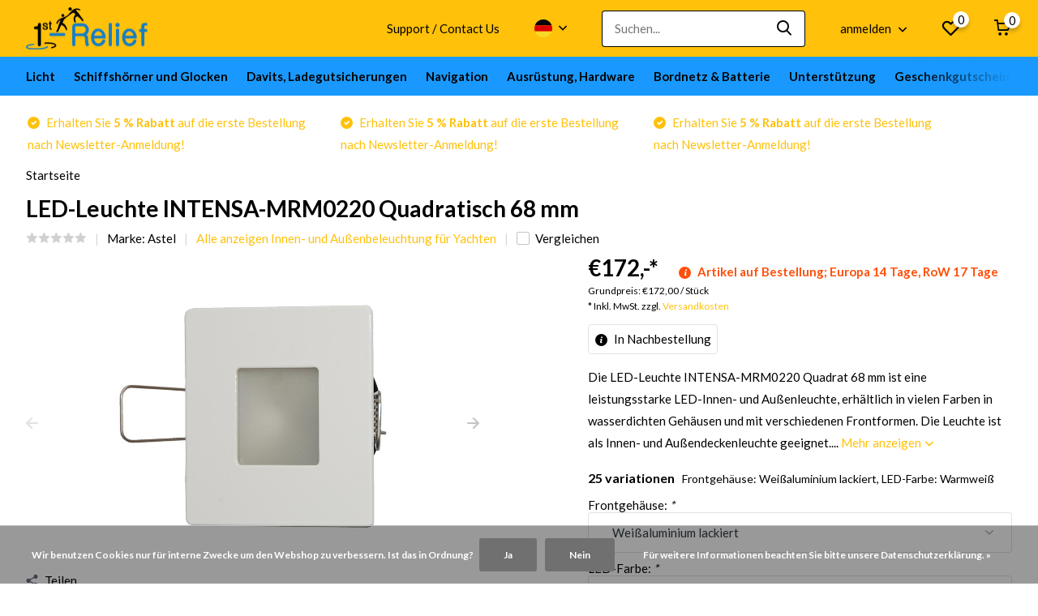

--- FILE ---
content_type: text/html;charset=utf-8
request_url: https://www.1st-relief.com/de/led-leuchte-intensa-mrm0220-modern-68-mm-133517827.html
body_size: 22186
content:
<!doctype html>
<html lang="de" class="product-page enable-overflow">
	<head>
            <meta charset="utf-8"/>
<!-- [START] 'blocks/head.rain' -->
<!--

  (c) 2008-2026 Lightspeed Netherlands B.V.
  http://www.lightspeedhq.com
  Generated: 22-01-2026 @ 18:52:05

-->
<link rel="canonical" href="https://www.1st-relief.com/de/led-leuchte-intensa-mrm0220-modern-68-mm-133517827.html"/>
<link rel="alternate" href="https://www.1st-relief.com/de/index.rss" type="application/rss+xml" title="Neue Produkte"/>
<link href="https://cdn.webshopapp.com/assets/cookielaw.css?2025-02-20" rel="stylesheet" type="text/css"/>
<meta name="robots" content="noodp,noydir"/>
<meta name="google-site-verification" content="P4losQIaaAiiop0Z8fV3x43dJb8KstPUIsAkcLpF8BM"/>
<meta property="og:url" content="https://www.1st-relief.com/de/led-leuchte-intensa-mrm0220-modern-68-mm-133517827.html?source=facebook"/>
<meta property="og:site_name" content="1st-Relief"/>
<meta property="og:title" content="LED-Leuchte INTENSA-MRM0380 Modern 79 mm"/>
<meta property="og:description" content="LED-Leuchte INTENSA-MRM0380 Modern 79 mm für Yachten"/>
<meta property="og:image" content="https://cdn.webshopapp.com/shops/76448/files/399883462/astel-led-leuchte-intensa-mrm0220-quadratisch-68-m.jpg"/>
<script>
(function(w,d,s,l,i){w[l]=w[l]||[];w[l].push({'gtm.start':
new Date().getTime(),event:'gtm.js'});var f=d.getElementsByTagName(s)[0],
j=d.createElement(s),dl=l!='dataLayer'?'&l='+l:'';j.async=true;j.src=
'https://www.googletagmanager.com/gtm.js?id='+i+dl;f.parentNode.insertBefore(j,f);
})(window,document,'script','dataLayer','GTM-T5T35CM');
</script>
<!--[if lt IE 9]>
<script src="https://cdn.webshopapp.com/assets/html5shiv.js?2025-02-20"></script>
<![endif]-->
<!-- [END] 'blocks/head.rain' -->
		<meta http-equiv="x-ua-compatible" content="ie=edge">
		<title>LED-Leuchte INTENSA-MRM0380 Modern 79 mm - 1st-Relief</title>
		<meta name="description" content="LED-Leuchte INTENSA-MRM0380 Modern 79 mm für Yachten">
		<meta name="keywords" content="LED-Leuchte INTENSA-MRM0380 Moderne 79 mm, Astel, LED-Innen- und Außenleuchten für Yachten">
		<meta name="theme-color" content="#ffffff">
		<meta name="MobileOptimized" content="320">
		<meta name="HandheldFriendly" content="true">
		<meta name="viewport" content="width=device-width, initial-scale=1, initial-scale=1, minimum-scale=1, maximum-scale=1, user-scalable=no">
		<meta name="author" content="https://www.dmws.nl/">
		
		<link rel="preconnect" href="https://fonts.googleapis.com">
		<link rel="dns-prefetch" href="https://fonts.googleapis.com">
				<link rel="preconnect" href="//cdn.webshopapp.com/">
		<link rel="dns-prefetch" href="//cdn.webshopapp.com/">
    
    		<link rel="preload" href="https://fonts.googleapis.com/css?family=Lato:300,400,500,600,700,800,900%7CLato:300,400,500,600,700,800,900&display=swap" as="style">
    <link rel="preload" href="https://cdn.webshopapp.com/shops/76448/themes/178244/assets/owl-carousel-min.css?20251107082237" as="style">
    <link rel="preload" href="https://cdn.webshopapp.com/shops/76448/themes/178244/assets/fancybox.css?20251107082237" as="style">
    <link rel="preload" href="https://cdn.webshopapp.com/shops/76448/themes/178244/assets/icomoon.css?20251107082237" as="style">
    <link rel="preload" href="https://cdn.webshopapp.com/shops/76448/themes/178244/assets/compete.css?20251107082237" as="style">
    <link rel="preload" href="https://cdn.webshopapp.com/shops/76448/themes/178244/assets/custom.css?20251107082237" as="style">
    
    <link rel="preload" href="https://cdn.webshopapp.com/shops/76448/themes/178244/assets/jquery-3-4-1-min.js?20251107082237" as="script">
    <link rel="preload" href="https://cdn.webshopapp.com/shops/76448/themes/178244/assets/jquery-ui.js?20251107082237" as="script">
    <link rel="preload" href="https://cdn.webshopapp.com/shops/76448/themes/178244/assets/js-cookie-min.js?20251107082237" as="script">
    <link rel="preload" href="https://cdn.webshopapp.com/shops/76448/themes/178244/assets/owl-carousel-min.js?20251107082237" as="script">
    <link rel="preload" href="https://cdn.webshopapp.com/shops/76448/themes/178244/assets/fancybox.js?20251107082237" as="script">
    <link rel="preload" href="https://cdn.webshopapp.com/shops/76448/themes/178244/assets/lazyload.js?20251107082237" as="script">
    <link rel="preload" href="https://cdn.webshopapp.com/assets/gui.js?2025-02-20" as="script">
    <link rel="preload" href="https://cdn.webshopapp.com/shops/76448/themes/178244/assets/script.js?20251107082237" as="script">
    <link rel="preload" href="https://cdn.webshopapp.com/shops/76448/themes/178244/assets/custom.js?20251107082237" as="script">
        
    <link href="https://fonts.googleapis.com/css?family=Lato:300,400,500,600,700,800,900%7CLato:300,400,500,600,700,800,900&display=swap" rel="stylesheet" type="text/css">
    <link rel="stylesheet" href="https://cdn.webshopapp.com/shops/76448/themes/178244/assets/owl-carousel-min.css?20251107082237" type="text/css">
    <link rel="stylesheet" href="https://cdn.webshopapp.com/shops/76448/themes/178244/assets/fancybox.css?20251107082237" type="text/css">
    <link rel="stylesheet" href="https://cdn.webshopapp.com/shops/76448/themes/178244/assets/icomoon.css?20251107082237" type="text/css">
    <link rel="stylesheet" href="https://cdn.webshopapp.com/shops/76448/themes/178244/assets/compete.css?20251107082237" type="text/css">
    <link rel="stylesheet" href="https://cdn.webshopapp.com/shops/76448/themes/178244/assets/custom.css?20251107082237" type="text/css">
    
    <script src="https://cdn.webshopapp.com/shops/76448/themes/178244/assets/jquery-3-4-1-min.js?20251107082237"></script>

		<link rel="icon" type="image/x-icon" href="https://cdn.webshopapp.com/shops/76448/themes/178244/v/2545790/assets/favicon.ico?20250821073808">
		<link rel="apple-touch-icon" href="https://cdn.webshopapp.com/shops/76448/themes/178244/v/2545790/assets/favicon.ico?20250821073808">
    
    <meta name="msapplication-config" content="https://cdn.webshopapp.com/shops/76448/themes/178244/assets/browserconfig.xml?20251107082237">
<meta property="og:title" content="LED-Leuchte INTENSA-MRM0380 Modern 79 mm">
<meta property="og:type" content="website"> 
<meta property="og:site_name" content="1st-Relief">
<meta property="og:url" content="https://www.1st-relief.com/">
<meta property="og:image" content="https://cdn.webshopapp.com/shops/76448/files/399883462/1000x1000x2/astel-led-leuchte-intensa-mrm0220-quadratisch-68-m.jpg">
<meta name="twitter:title" content="LED-Leuchte INTENSA-MRM0380 Modern 79 mm">
<meta name="twitter:description" content="LED-Leuchte INTENSA-MRM0380 Modern 79 mm für Yachten">
<meta name="twitter:site" content="1st-Relief">
<meta name="twitter:card" content="https://cdn.webshopapp.com/shops/76448/themes/178244/v/487916/assets/logo.png?20211112112410">
<meta name="twitter:image" content="https://cdn.webshopapp.com/shops/76448/themes/178244/v/2751095/assets/big-block-bg.jpg?20251107082237">
<script type="application/ld+json">
  [
        {
      "@context": "http://schema.org",
      "@type": "Product", 
      "name": "Astel LED-Leuchte INTENSA-MRM0220 Quadratisch 68 mm",
      "url": "https://www.1st-relief.com/de/led-leuchte-intensa-mrm0220-modern-68-mm-133517827.html",
      "brand": "Astel",      "description": "LED-Leuchte INTENSA-MRM0380 Modern 79 mm für Yachten",      "image": "https://cdn.webshopapp.com/shops/76448/files/399883462/300x250x2/astel-led-leuchte-intensa-mrm0220-quadratisch-68-m.jpg",            "mpn": "1st18INTENSA-MRM0220-E-QAWW",            "offers": {
        "@type": "Offer",
        "price": "172.00",        "url": "https://www.1st-relief.com/de/led-leuchte-intensa-mrm0220-modern-68-mm-133517827.html",
        "priceValidUntil": "2027-01-22",
        "priceCurrency": "EUR"      }
          },
        {
      "@context": "http://schema.org/",
      "@type": "Organization",
      "url": "https://www.1st-relief.com/",
      "name": "1st-Relief",
      "legalName": "1st-Relief",
      "description": "LED-Leuchte INTENSA-MRM0380 Modern 79 mm für Yachten",
      "logo": "https://cdn.webshopapp.com/shops/76448/themes/178244/v/487916/assets/logo.png?20211112112410",
      "image": "https://cdn.webshopapp.com/shops/76448/themes/178244/v/2751095/assets/big-block-bg.jpg?20251107082237",
      "contactPoint": {
        "@type": "ContactPoint",
        "contactType": "Customer service",
        "telephone": "+43 316 375 573 20"
      },
      "address": {
        "@type": "PostalAddress",
        "streetAddress": "Schulgasse 5",
        "addressLocality": "Austria",
        "postalCode": "8010 Graz",
        "addressCountry": "DE"
      }
      ,
      "aggregateRating": {
          "@type": "AggregateRating",
                    "worstRating": "1",
                              "url":""
      }
         
    },
    { 
      "@context": "http://schema.org", 
      "@type": "WebSite", 
      "url": "https://www.1st-relief.com/", 
      "name": "1st-Relief",
      "description": "LED-Leuchte INTENSA-MRM0380 Modern 79 mm für Yachten",
      "author": [
        {
          "@type": "Organization",
          "url": "https://www.dmws.nl/",
          "name": "DMWS B.V.",
          "address": {
            "@type": "PostalAddress",
            "streetAddress": "Klokgebouw 195 (Strijp-S)",
            "addressLocality": "Eindhoven",
            "addressRegion": "NB",
            "postalCode": "5617 AB",
            "addressCountry": "NL"
          }
        }
      ]
    }
  ]
</script>    
	</head>
	<body>
    <ul class="hidden-data hidden"><li>76448</li><li>178244</li><li>ja</li><li>de</li><li>live</li><li>office//1st-relief/com</li><li>https://www.1st-relief.com/de/</li></ul><header id="top" class="hide-on-scroll"><div class="top-wrap fixed default"><section class="main pos-r"><div class="container pos-r"><div class="d-flex align-center justify-between"><div class="d-flex align-center"><div id="mobile-menu-btn" class="d-none show-1000"><div class="hamburger"><span></span><span></span><span></span><span></span></div></div><a href="https://www.1st-relief.com/de/account/login/" class="hidden show-575-flex"><i class="icon-login"></i></a><div id="logo" class="d-flex align-center"><a href="https://www.1st-relief.com/de/" accesskey="h"><img class="hide-1000 desktop-logo" src="https://cdn.webshopapp.com/shops/76448/themes/178244/v/487916/assets/logo.png?20211112112410" alt="1st-Relief" height="70" width="150" /><img class="d-none show-1000 mobile-logo" src="https://cdn.webshopapp.com/shops/76448/themes/178244/v/487916/assets/logo-mobile.png?20211112112410" alt="1st-Relief" height="70" width="150" /></a></div></div><div class="d-flex align-center justify-end top-nav"><a href="https://www.1st-relief.com/en/service/about/" class="hide-1000">Support / Contact Us</a><div class="lang with-drop list hide-768"><div class="current"><img class="lazy" src="https://cdn.webshopapp.com/shops/76448/themes/178244/assets/lazy-preload.jpg?20251107082237" data-src="https://cdn.webshopapp.com/shops/76448/themes/178244/assets/flag-de.svg?20251107082237" alt="Deutsch" width="22" height="22"><span><i class="icon-arrow-down"></i></span></div><div class="dropdown"><ul><li><a title="Nederlands" lang="nl" href="https://www.1st-relief.com/nl/go/product/133517827"><img class="lazy" src="https://cdn.webshopapp.com/shops/76448/themes/178244/assets/lazy-preload.jpg?20251107082237" data-src="https://cdn.webshopapp.com/shops/76448/themes/178244/assets/flag-nl.svg?20251107082237" alt="Nederlands" width="18" height="18"><span>Nederlands</span></a></li><li><a title="Deutsch" lang="de" href="https://www.1st-relief.com/de/go/product/133517827"><img class="lazy" src="https://cdn.webshopapp.com/shops/76448/themes/178244/assets/lazy-preload.jpg?20251107082237" data-src="https://cdn.webshopapp.com/shops/76448/themes/178244/assets/flag-de.svg?20251107082237" alt="Deutsch" width="18" height="18"><span>Deutsch</span></a></li><li><a title="English" lang="en" href="https://www.1st-relief.com/en/go/product/133517827"><img class="lazy" src="https://cdn.webshopapp.com/shops/76448/themes/178244/assets/lazy-preload.jpg?20251107082237" data-src="https://cdn.webshopapp.com/shops/76448/themes/178244/assets/flag-en.svg?20251107082237" alt="English" width="18" height="18"><span>English</span></a></li><li><a title="Français" lang="fr" href="https://www.1st-relief.com/fr/go/product/133517827"><img class="lazy" src="https://cdn.webshopapp.com/shops/76448/themes/178244/assets/lazy-preload.jpg?20251107082237" data-src="https://cdn.webshopapp.com/shops/76448/themes/178244/assets/flag-fr.svg?20251107082237" alt="Français" width="18" height="18"><span>Français</span></a></li><li><a title="Español" lang="es" href="https://www.1st-relief.com/es/go/product/133517827"><img class="lazy" src="https://cdn.webshopapp.com/shops/76448/themes/178244/assets/lazy-preload.jpg?20251107082237" data-src="https://cdn.webshopapp.com/shops/76448/themes/178244/assets/flag-es.svg?20251107082237" alt="Español" width="18" height="18"><span>Español</span></a></li><li><a title="Italiano" lang="it" href="https://www.1st-relief.com/it/go/product/133517827"><img class="lazy" src="https://cdn.webshopapp.com/shops/76448/themes/178244/assets/lazy-preload.jpg?20251107082237" data-src="https://cdn.webshopapp.com/shops/76448/themes/178244/assets/flag-it.svg?20251107082237" alt="Italiano" width="18" height="18"><span>Italiano</span></a></li></ul></div></div><div id="showSearch" class="hide-575"><input type="search" value="" placeholder="Suchen..."><button type="submit" title="Suchen" disabled="disabled"><i class="icon-search"></i></button></div><div class="login with-drop hide-575"><a href="https://www.1st-relief.com/de/account/login/"><span>anmelden <i class="icon-arrow-down"></i></span></a><div class="dropdown"><form method="post" id="formLogin" action="https://www.1st-relief.com/de/account/loginPost/?return=https://www.1st-relief.com/de/led-leuchte-intensa-mrm0220-modern-68-mm-133517827.html"><h3>anmelden</h3><p>Machen Sie die Bestellung noch einfacher!</p><div><label for="formLoginEmail">E-Mail-Adresse<span class="c-negatives">*</span></label><input type="email" id="formLoginEmail" name="email" placeholder="E-Mail-Adresse" autocomplete='email' tabindex=1 required></div><div><label for="formLoginPassword">Passwort</label><a href="https://www.1st-relief.com/de/account/password/" class="forgot" tabindex=6>Passwort vergessen?</a><input type="password" id="formLoginPassword" name="password" placeholder="Passwort" autocomplete="current-password" tabindex=2 required></div><div><input type="hidden" name="key" value="ffc33f119dbc114e84a007ee4e84ea4d" /><input type="hidden" name="type" value="login" /><button type="submit" onclick="$('#formLogin').submit(); return false;" class="btn" tabindex=3>anmelden</button></div></form><div><p class="register">Noch keinen Account? <a href="https://www.1st-relief.com/de/account/register/" tabindex=5>Benutzerkonto anlegen</a></p></div></div></div><div class="favorites"><a href="https://www.1st-relief.com/de/account/wishlist/" class="count"><span class="items" data-wishlist-items="">0</span><i class="icon-wishlist"></i></a></div><div class="cart with-drop"><a href="https://www.1st-relief.com/de/cart/" class="count"><span>0</span><i class="icon-cart"></i></a><div class="dropdown"><h3>Ihr Warenkorb</h3><i class="icon-close hidden show-575"></i><p>Ihr Warenkorb ist leer</p></div></div></div></div></div><div class="search-autocomplete"><div id="searchExpanded"><div class="container pos-r d-flex align-center"><form action="https://www.1st-relief.com/de/search/" method="get" id="formSearch"  class="search-form d-flex align-center"  data-search-type="desktop"><span onclick="$(this).closest('form').submit();" title="Suchen" class="search-icon"><i class="icon-search"></i></span><input type="text" name="q" autocomplete="off"  value="" placeholder="Suchen" class="standard-input" data-input="desktop"/></form><div class="close hide-575">Schließen</div></div><div class="overlay hide-575"></div></div><div class="container pos-r"><div id="searchResults" class="results-wrap with-filter with-cats" data-search-type="desktop"><div class="close"><i class="icon-close"></i></div><h4>Kategorien</h4><div class="categories hidden"><ul class="d-flex"></ul></div><div class="d-flex justify-between"><div class="filter-scroll-wrap"><div class="filter-scroll"><div class="subtitle title-font">Filter</div><form data-search-type="desktop"><div class="filter-boxes"><div class="filter-wrap sort"><select name="sort" class="custom-select"></select></div></div><div class="filter-boxes custom-filters"></div></form></div></div><ul class="search-products products-livesearch"></ul></div><div class="more"><a href="#" class="btn accent">Alle Ergebnisse anzeigen <span>(0)</span></a></div></div></div></div></section><section id="menu" class="hide-1000 megamenu"><div class="container"><nav class="menu"><ul class="d-flex align-center"><li class="item has-children"><a class="itemLink" href="https://www.1st-relief.com/de/licht/" title="Licht">Licht</a><ul class="subnav"><li class="subitem has-children"><a class="subitemLink " href="https://www.1st-relief.com/de/licht/beleuchtung/" title="Beleuchtung">Beleuchtung</a><ul class="subsubnav"><li class="subitem"><a class="subitemLink" href="https://www.1st-relief.com/de/licht/beleuchtung/unterwasserbeleuchtung/" title="Unterwasserbeleuchtung">Unterwasserbeleuchtung</a></li><li class="subitem"><a class="subitemLink" href="https://www.1st-relief.com/de/licht/beleuchtung/innen-und-aussenbeleuchtung-fuer-yachten/" title="Innen- und Außenbeleuchtung für Yachten">Innen- und Außenbeleuchtung für Yachten</a></li><li class="subitem"><a class="subitemLink" href="https://www.1st-relief.com/de/licht/beleuchtung/lichtsteuerung/" title="Lichtsteuerung">Lichtsteuerung</a></li><li class="subitem"><a class="subitemLink" href="https://www.1st-relief.com/de/licht/beleuchtung/pool-led-leuchten/" title="Pool-LED-Leuchten">Pool-LED-Leuchten</a></li></ul></li><li class="subitem has-children"><a class="subitemLink " href="https://www.1st-relief.com/de/licht/scheinwerfer/" title="Scheinwerfer">Scheinwerfer</a><ul class="subsubnav"><li class="subitem"><a class="subitemLink" href="https://www.1st-relief.com/de/licht/scheinwerfer/led-scheinwerfer/" title="LED Scheinwerfer">LED Scheinwerfer</a></li><li class="subitem"><a class="subitemLink" href="https://www.1st-relief.com/de/licht/scheinwerfer/xenon-scheinwerfer/" title="Xenon Scheinwerfer">Xenon Scheinwerfer</a></li><li class="subitem"><a class="subitemLink" href="https://www.1st-relief.com/de/licht/scheinwerfer/halogen-scheinwerfer/" title="Halogen Scheinwerfer">Halogen Scheinwerfer</a></li><li class="subitem"><a class="subitemLink" href="https://www.1st-relief.com/de/licht/scheinwerfer/zubehoer-lampen/" title="Zubehör, Lampen">Zubehör, Lampen</a></li></ul></li><li class="subitem has-children"><a class="subitemLink " href="https://www.1st-relief.com/de/licht/navigationsleuchten/" title="Navigationsleuchten">Navigationsleuchten</a><ul class="subsubnav"><li class="subitem"><a class="subitemLink" href="https://www.1st-relief.com/de/licht/navigationsleuchten/led-navigationslichter/" title="LED Navigationslichter">LED Navigationslichter</a></li><li class="subitem"><a class="subitemLink" href="https://www.1st-relief.com/de/licht/navigationsleuchten/gluehlampen-navigationsleuchten/" title="Glühlampen Navigationsleuchten">Glühlampen Navigationsleuchten</a></li><li class="subitem"><a class="subitemLink" href="https://www.1st-relief.com/de/licht/navigationsleuchten/navigationsleuchten-kontrollsystem/" title="Navigationsleuchten Kontrollsystem">Navigationsleuchten Kontrollsystem</a></li><li class="subitem"><a class="subitemLink" href="https://www.1st-relief.com/de/licht/navigationsleuchten/zubehoer-fuer-navigationsleuchten/" title="Zubehör für Navigationsleuchten">Zubehör für Navigationsleuchten</a></li></ul></li></ul></li><li class="item has-children"><a class="itemLink" href="https://www.1st-relief.com/de/schiffshoerner-und-glocken/" title="Schiffshörner und Glocken">Schiffshörner und Glocken</a><ul class="subnav"><li class="subitem"><a class="subitemLink " href="https://www.1st-relief.com/de/schiffshoerner-und-glocken/schiffshoerner/" title="Schiffshörner">Schiffshörner</a></li><li class="subitem"><a class="subitemLink " href="https://www.1st-relief.com/de/schiffshoerner-und-glocken/schiffsglocke-nebelglocke/" title="Schiffsglocke, Nebelglocke">Schiffsglocke, Nebelglocke</a></li></ul></li><li class="item has-children"><a class="itemLink" href="https://www.1st-relief.com/de/davits-ladegutsicherungen/" title="Davits, Ladegutsicherungen">Davits, Ladegutsicherungen</a><ul class="subnav"><li class="subitem"><a class="subitemLink " href="https://www.1st-relief.com/de/davits-ladegutsicherungen/kuehlerkeile/" title="Kühlerkeile">Kühlerkeile</a></li><li class="subitem"><a class="subitemLink " href="https://www.1st-relief.com/de/davits-ladegutsicherungen/unterlegkeile-fuer-beiboote/" title="Unterlegkeile für Beiboote">Unterlegkeile für Beiboote</a></li><li class="subitem"><a class="subitemLink " href="https://www.1st-relief.com/de/davits-ladegutsicherungen/davits-fuer-beiboote/" title="Davits für Beiboote">Davits für Beiboote</a></li><li class="subitem"><a class="subitemLink " href="https://www.1st-relief.com/de/davits-ladegutsicherungen/zubehoer-fuer-unterlegkeile-davits/" title="Zubehör für Unterlegkeile, Davits">Zubehör für Unterlegkeile, Davits</a></li></ul></li><li class="item has-children"><a class="itemLink" href="https://www.1st-relief.com/de/navigation/" title="Navigation">Navigation</a><ul class="subnav"><li class="subitem"><a class="subitemLink " href="https://www.1st-relief.com/de/navigation/yacht-kontrollsysteme/" title="Yacht Kontrollsysteme">Yacht Kontrollsysteme</a></li><li class="subitem"><a class="subitemLink " href="https://www.1st-relief.com/de/navigation/manuelle-navigationsinstrumente/" title="Manuelle Navigationsinstrumente">Manuelle Navigationsinstrumente</a></li></ul></li><li class="item has-children"><a class="itemLink" href="https://www.1st-relief.com/de/ausruestung-hardware/" title="Ausrüstung, Hardware">Ausrüstung, Hardware</a><ul class="subnav"><li class="subitem has-children"><a class="subitemLink " href="https://www.1st-relief.com/de/ausruestung-hardware/deckausruestung-hardware/" title="Deckausrüstung, Hardware">Deckausrüstung, Hardware</a><ul class="subsubnav"><li class="subitem"><a class="subitemLink" href="https://www.1st-relief.com/de/ausruestung-hardware/deckausruestung-hardware/wasseranschluesse-deckel-klampen/" title="Wasseranschlüsse, Deckel, Klampen">Wasseranschlüsse, Deckel, Klampen</a></li><li class="subitem"><a class="subitemLink" href="https://www.1st-relief.com/de/ausruestung-hardware/deckausruestung-hardware/fensterverschluss-fensteraufsteller/" title="Fensterverschluss, Fensteraufsteller">Fensterverschluss, Fensteraufsteller</a></li></ul></li><li class="subitem"><a class="subitemLink " href="https://www.1st-relief.com/de/ausruestung-hardware/kabinen-hardware/" title="Kabinen Hardware">Kabinen Hardware</a></li><li class="subitem"><a class="subitemLink " href="https://www.1st-relief.com/de/ausruestung-hardware/unterwasser-hardware/" title="Unterwasser-Hardware">Unterwasser-Hardware</a></li><li class="subitem"><a class="subitemLink " href="https://www.1st-relief.com/de/ausruestung-hardware/belueftungen/" title="Belüftungen">Belüftungen</a></li><li class="subitem has-children"><a class="subitemLink " href="https://www.1st-relief.com/de/ausruestung-hardware/abgasrelevante-produkte/" title="abgasrelevante Produkte">abgasrelevante Produkte</a><ul class="subsubnav"><li class="subitem"><a class="subitemLink" href="https://www.1st-relief.com/de/ausruestung-hardware/abgasrelevante-produkte/zubehoer-fuer-abgasrelevante-produkte/" title="Zubehör für abgasrelevante Produkte">Zubehör für abgasrelevante Produkte</a></li></ul></li><li class="subitem"><a class="subitemLink " href="https://www.1st-relief.com/de/ausruestung-hardware/lebensrettende-ausruestung/" title="Lebensrettende Ausrüstung">Lebensrettende Ausrüstung</a></li></ul></li><li class="item has-children"><a class="itemLink" href="https://www.1st-relief.com/de/bordnetz-batterie/" title="Bordnetz &amp; Batterie">Bordnetz &amp; Batterie</a><ul class="subnav"><li class="subitem has-children"><a class="subitemLink " href="https://www.1st-relief.com/de/bordnetz-batterie/batterie-schalter/" title="Batterie-Schalter">Batterie-Schalter</a><ul class="subsubnav"><li class="subitem"><a class="subitemLink" href="https://www.1st-relief.com/de/bordnetz-batterie/batterie-schalter/batterieschalter-technische-informationen/" title="Batterieschalter Technische Informationen">Batterieschalter Technische Informationen</a></li></ul></li><li class="subitem"><a class="subitemLink " href="https://www.1st-relief.com/de/bordnetz-batterie/netzteile-akku-waechter/" title="Netzteile, Akku-Wächter">Netzteile, Akku-Wächter</a></li></ul></li><li class="item has-children"><a class="itemLink" href="https://www.1st-relief.com/de/unterstuetzung/" title="Unterstützung">Unterstützung</a><ul class="subnav"><li class="subitem has-children"><a class="subitemLink " href="https://www.1st-relief.com/de/unterstuetzung/videos/" title="Videos">Videos</a><ul class="subsubnav"><li class="subitem"><a class="subitemLink" href="https://www.1st-relief.com/de/unterstuetzung/videos/dmx-512-lichter-an-bord-von-yachten/" title="DMX 512 Lichter an Bord von Yachten">DMX 512 Lichter an Bord von Yachten</a></li><li class="subitem"><a class="subitemLink" href="https://www.1st-relief.com/de/unterstuetzung/videos/videos-zum-yacht-steuerungssystem/" title="Videos zum Yacht-Steuerungssystem">Videos zum Yacht-Steuerungssystem</a></li><li class="subitem"><a class="subitemLink" href="https://www.1st-relief.com/de/unterstuetzung/videos/videos-zur-navigationsausruestung/" title="Videos zur Navigationsausrüstung">Videos zur Navigationsausrüstung</a></li><li class="subitem"><a class="subitemLink" href="https://www.1st-relief.com/de/unterstuetzung/videos/hardware-fuer-boote-yachten-und-schiffe-videos/" title="Hardware für Boote, Yachten und Schiffe - Videos">Hardware für Boote, Yachten und Schiffe - Videos</a></li><li class="subitem"><a class="subitemLink" href="https://www.1st-relief.com/de/unterstuetzung/videos/suchscheinwerfer-videos/" title="Suchscheinwerfer-Videos">Suchscheinwerfer-Videos</a></li><li class="subitem"><a class="subitemLink" href="https://www.1st-relief.com/de/unterstuetzung/videos/unterwasserleuchten-videos/" title="Unterwasserleuchten Videos">Unterwasserleuchten Videos</a></li><li class="subitem"><a class="subitemLink" href="https://www.1st-relief.com/de/unterstuetzung/videos/batteriewechsel-videos/" title="Batteriewechsel - Videos">Batteriewechsel - Videos</a></li></ul></li><li class="subitem"><a class="subitemLink " href="https://www.1st-relief.com/de/unterstuetzung/technische-unterstuetzung/" title="Technische Unterstützung">Technische Unterstützung</a></li><li class="subitem has-children"><a class="subitemLink " href="https://www.1st-relief.com/de/unterstuetzung/technologie/" title="Technologie">Technologie</a><ul class="subsubnav"><li class="subitem"><a class="subitemLink" href="https://www.1st-relief.com/de/unterstuetzung/technologie/ais-vdl-rechner/" title="AIS VDL-Rechner">AIS VDL-Rechner</a></li></ul></li><li class="subitem"><a class="subitemLink " href="https://www.1st-relief.com/de/unterstuetzung/schiffskapitaen-unterstuetzung/" title="Schiffskapitän - Unterstützung">Schiffskapitän - Unterstützung</a></li></ul></li><li class="item"><a href="https://www.1st-relief.com/de/buy-gift-card/" title="Geschenkgutscheine" class="itemLink">Geschenkgutscheine</a></li></ul></nav></div></section><div id="mobileMenu" class="hide"><div class="wrap"><ul><li class="all hidden"><a href="#"><i class="icon-nav-left"></i>Alle Kategorien</a></li><li class="cat has-children"><a class="itemLink" href="https://www.1st-relief.com/de/licht/" title="Licht">Licht<i class="icon-arrow-right"></i></a><ul class="subnav hidden"><li class="subitem has-children"><a class="subitemLink" href="https://www.1st-relief.com/de/licht/beleuchtung/" title="Beleuchtung">Beleuchtung<i class="icon-arrow-right"></i></a><ul class="subsubnav hidden"><li class="subitem"><a class="subitemLink" href="https://www.1st-relief.com/de/licht/beleuchtung/unterwasserbeleuchtung/" title="Unterwasserbeleuchtung">Unterwasserbeleuchtung</a></li><li class="subitem"><a class="subitemLink" href="https://www.1st-relief.com/de/licht/beleuchtung/innen-und-aussenbeleuchtung-fuer-yachten/" title="Innen- und Außenbeleuchtung für Yachten">Innen- und Außenbeleuchtung für Yachten</a></li><li class="subitem"><a class="subitemLink" href="https://www.1st-relief.com/de/licht/beleuchtung/lichtsteuerung/" title="Lichtsteuerung">Lichtsteuerung</a></li><li class="subitem"><a class="subitemLink" href="https://www.1st-relief.com/de/licht/beleuchtung/pool-led-leuchten/" title="Pool-LED-Leuchten">Pool-LED-Leuchten</a></li></ul></li><li class="subitem has-children"><a class="subitemLink" href="https://www.1st-relief.com/de/licht/scheinwerfer/" title="Scheinwerfer">Scheinwerfer<i class="icon-arrow-right"></i></a><ul class="subsubnav hidden"><li class="subitem"><a class="subitemLink" href="https://www.1st-relief.com/de/licht/scheinwerfer/led-scheinwerfer/" title="LED Scheinwerfer">LED Scheinwerfer</a></li><li class="subitem"><a class="subitemLink" href="https://www.1st-relief.com/de/licht/scheinwerfer/xenon-scheinwerfer/" title="Xenon Scheinwerfer">Xenon Scheinwerfer</a></li><li class="subitem"><a class="subitemLink" href="https://www.1st-relief.com/de/licht/scheinwerfer/halogen-scheinwerfer/" title="Halogen Scheinwerfer">Halogen Scheinwerfer</a></li><li class="subitem"><a class="subitemLink" href="https://www.1st-relief.com/de/licht/scheinwerfer/zubehoer-lampen/" title="Zubehör, Lampen">Zubehör, Lampen</a></li></ul></li><li class="subitem has-children"><a class="subitemLink" href="https://www.1st-relief.com/de/licht/navigationsleuchten/" title="Navigationsleuchten">Navigationsleuchten<i class="icon-arrow-right"></i></a><ul class="subsubnav hidden"><li class="subitem"><a class="subitemLink" href="https://www.1st-relief.com/de/licht/navigationsleuchten/led-navigationslichter/" title="LED Navigationslichter">LED Navigationslichter</a></li><li class="subitem"><a class="subitemLink" href="https://www.1st-relief.com/de/licht/navigationsleuchten/gluehlampen-navigationsleuchten/" title="Glühlampen Navigationsleuchten">Glühlampen Navigationsleuchten</a></li><li class="subitem"><a class="subitemLink" href="https://www.1st-relief.com/de/licht/navigationsleuchten/navigationsleuchten-kontrollsystem/" title="Navigationsleuchten Kontrollsystem">Navigationsleuchten Kontrollsystem</a></li><li class="subitem"><a class="subitemLink" href="https://www.1st-relief.com/de/licht/navigationsleuchten/zubehoer-fuer-navigationsleuchten/" title="Zubehör für Navigationsleuchten">Zubehör für Navigationsleuchten</a></li></ul></li></ul></li><li class="cat has-children"><a class="itemLink" href="https://www.1st-relief.com/de/schiffshoerner-und-glocken/" title="Schiffshörner und Glocken">Schiffshörner und Glocken<i class="icon-arrow-right"></i></a><ul class="subnav hidden"><li class="subitem"><a class="subitemLink" href="https://www.1st-relief.com/de/schiffshoerner-und-glocken/schiffshoerner/" title="Schiffshörner">Schiffshörner</a></li><li class="subitem"><a class="subitemLink" href="https://www.1st-relief.com/de/schiffshoerner-und-glocken/schiffsglocke-nebelglocke/" title="Schiffsglocke, Nebelglocke">Schiffsglocke, Nebelglocke</a></li></ul></li><li class="cat has-children"><a class="itemLink" href="https://www.1st-relief.com/de/davits-ladegutsicherungen/" title="Davits, Ladegutsicherungen">Davits, Ladegutsicherungen<i class="icon-arrow-right"></i></a><ul class="subnav hidden"><li class="subitem"><a class="subitemLink" href="https://www.1st-relief.com/de/davits-ladegutsicherungen/kuehlerkeile/" title="Kühlerkeile">Kühlerkeile</a></li><li class="subitem"><a class="subitemLink" href="https://www.1st-relief.com/de/davits-ladegutsicherungen/unterlegkeile-fuer-beiboote/" title="Unterlegkeile für Beiboote">Unterlegkeile für Beiboote</a></li><li class="subitem"><a class="subitemLink" href="https://www.1st-relief.com/de/davits-ladegutsicherungen/davits-fuer-beiboote/" title="Davits für Beiboote">Davits für Beiboote</a></li><li class="subitem"><a class="subitemLink" href="https://www.1st-relief.com/de/davits-ladegutsicherungen/zubehoer-fuer-unterlegkeile-davits/" title="Zubehör für Unterlegkeile, Davits">Zubehör für Unterlegkeile, Davits</a></li></ul></li><li class="cat has-children"><a class="itemLink" href="https://www.1st-relief.com/de/navigation/" title="Navigation">Navigation<i class="icon-arrow-right"></i></a><ul class="subnav hidden"><li class="subitem"><a class="subitemLink" href="https://www.1st-relief.com/de/navigation/yacht-kontrollsysteme/" title="Yacht Kontrollsysteme">Yacht Kontrollsysteme</a></li><li class="subitem"><a class="subitemLink" href="https://www.1st-relief.com/de/navigation/manuelle-navigationsinstrumente/" title="Manuelle Navigationsinstrumente">Manuelle Navigationsinstrumente</a></li></ul></li><li class="cat has-children"><a class="itemLink" href="https://www.1st-relief.com/de/ausruestung-hardware/" title="Ausrüstung, Hardware">Ausrüstung, Hardware<i class="icon-arrow-right"></i></a><ul class="subnav hidden"><li class="subitem has-children"><a class="subitemLink" href="https://www.1st-relief.com/de/ausruestung-hardware/deckausruestung-hardware/" title="Deckausrüstung, Hardware">Deckausrüstung, Hardware<i class="icon-arrow-right"></i></a><ul class="subsubnav hidden"><li class="subitem"><a class="subitemLink" href="https://www.1st-relief.com/de/ausruestung-hardware/deckausruestung-hardware/wasseranschluesse-deckel-klampen/" title="Wasseranschlüsse, Deckel, Klampen">Wasseranschlüsse, Deckel, Klampen</a></li><li class="subitem"><a class="subitemLink" href="https://www.1st-relief.com/de/ausruestung-hardware/deckausruestung-hardware/fensterverschluss-fensteraufsteller/" title="Fensterverschluss, Fensteraufsteller">Fensterverschluss, Fensteraufsteller</a></li></ul></li><li class="subitem"><a class="subitemLink" href="https://www.1st-relief.com/de/ausruestung-hardware/kabinen-hardware/" title="Kabinen Hardware">Kabinen Hardware</a></li><li class="subitem"><a class="subitemLink" href="https://www.1st-relief.com/de/ausruestung-hardware/unterwasser-hardware/" title="Unterwasser-Hardware">Unterwasser-Hardware</a></li><li class="subitem"><a class="subitemLink" href="https://www.1st-relief.com/de/ausruestung-hardware/belueftungen/" title="Belüftungen">Belüftungen</a></li><li class="subitem has-children"><a class="subitemLink" href="https://www.1st-relief.com/de/ausruestung-hardware/abgasrelevante-produkte/" title="abgasrelevante Produkte">abgasrelevante Produkte<i class="icon-arrow-right"></i></a><ul class="subsubnav hidden"><li class="subitem"><a class="subitemLink" href="https://www.1st-relief.com/de/ausruestung-hardware/abgasrelevante-produkte/zubehoer-fuer-abgasrelevante-produkte/" title="Zubehör für abgasrelevante Produkte">Zubehör für abgasrelevante Produkte</a></li></ul></li><li class="subitem"><a class="subitemLink" href="https://www.1st-relief.com/de/ausruestung-hardware/lebensrettende-ausruestung/" title="Lebensrettende Ausrüstung">Lebensrettende Ausrüstung</a></li></ul></li><li class="cat has-children"><a class="itemLink" href="https://www.1st-relief.com/de/bordnetz-batterie/" title="Bordnetz &amp; Batterie">Bordnetz &amp; Batterie<i class="icon-arrow-right"></i></a><ul class="subnav hidden"><li class="subitem has-children"><a class="subitemLink" href="https://www.1st-relief.com/de/bordnetz-batterie/batterie-schalter/" title="Batterie-Schalter">Batterie-Schalter<i class="icon-arrow-right"></i></a><ul class="subsubnav hidden"><li class="subitem"><a class="subitemLink" href="https://www.1st-relief.com/de/bordnetz-batterie/batterie-schalter/batterieschalter-technische-informationen/" title="Batterieschalter Technische Informationen">Batterieschalter Technische Informationen</a></li></ul></li><li class="subitem"><a class="subitemLink" href="https://www.1st-relief.com/de/bordnetz-batterie/netzteile-akku-waechter/" title="Netzteile, Akku-Wächter">Netzteile, Akku-Wächter</a></li></ul></li><li class="cat has-children"><a class="itemLink" href="https://www.1st-relief.com/de/unterstuetzung/" title="Unterstützung">Unterstützung<i class="icon-arrow-right"></i></a><ul class="subnav hidden"><li class="subitem has-children"><a class="subitemLink" href="https://www.1st-relief.com/de/unterstuetzung/videos/" title="Videos">Videos<i class="icon-arrow-right"></i></a><ul class="subsubnav hidden"><li class="subitem"><a class="subitemLink" href="https://www.1st-relief.com/de/unterstuetzung/videos/dmx-512-lichter-an-bord-von-yachten/" title="DMX 512 Lichter an Bord von Yachten">DMX 512 Lichter an Bord von Yachten</a></li><li class="subitem"><a class="subitemLink" href="https://www.1st-relief.com/de/unterstuetzung/videos/videos-zum-yacht-steuerungssystem/" title="Videos zum Yacht-Steuerungssystem">Videos zum Yacht-Steuerungssystem</a></li><li class="subitem"><a class="subitemLink" href="https://www.1st-relief.com/de/unterstuetzung/videos/videos-zur-navigationsausruestung/" title="Videos zur Navigationsausrüstung">Videos zur Navigationsausrüstung</a></li><li class="subitem"><a class="subitemLink" href="https://www.1st-relief.com/de/unterstuetzung/videos/hardware-fuer-boote-yachten-und-schiffe-videos/" title="Hardware für Boote, Yachten und Schiffe - Videos">Hardware für Boote, Yachten und Schiffe - Videos</a></li><li class="subitem"><a class="subitemLink" href="https://www.1st-relief.com/de/unterstuetzung/videos/suchscheinwerfer-videos/" title="Suchscheinwerfer-Videos">Suchscheinwerfer-Videos</a></li><li class="subitem"><a class="subitemLink" href="https://www.1st-relief.com/de/unterstuetzung/videos/unterwasserleuchten-videos/" title="Unterwasserleuchten Videos">Unterwasserleuchten Videos</a></li><li class="subitem"><a class="subitemLink" href="https://www.1st-relief.com/de/unterstuetzung/videos/batteriewechsel-videos/" title="Batteriewechsel - Videos">Batteriewechsel - Videos</a></li></ul></li><li class="subitem"><a class="subitemLink" href="https://www.1st-relief.com/de/unterstuetzung/technische-unterstuetzung/" title="Technische Unterstützung">Technische Unterstützung</a></li><li class="subitem has-children"><a class="subitemLink" href="https://www.1st-relief.com/de/unterstuetzung/technologie/" title="Technologie">Technologie<i class="icon-arrow-right"></i></a><ul class="subsubnav hidden"><li class="subitem"><a class="subitemLink" href="https://www.1st-relief.com/de/unterstuetzung/technologie/ais-vdl-rechner/" title="AIS VDL-Rechner">AIS VDL-Rechner</a></li></ul></li><li class="subitem"><a class="subitemLink" href="https://www.1st-relief.com/de/unterstuetzung/schiffskapitaen-unterstuetzung/" title="Schiffskapitän - Unterstützung">Schiffskapitän - Unterstützung</a></li></ul></li><li class="other all"><a href="https://www.1st-relief.com/de/catalog/">Alle Kategorien</a></li><li class="other has-subs lang"><a href="#" class="itemLink">Sprache <img class="lazy" src="https://cdn.webshopapp.com/shops/76448/themes/178244/assets/lazy-preload.jpg?20251107082237" data-src="https://cdn.webshopapp.com/shops/76448/themes/178244/assets/flag-de.svg?20251107082237" alt="Deutsch" width="22" height="22"><i class="icon-arrow-right"></i></a><ul class="subnav hidden"><li class="subitem"><a title="Nederlands" lang="nl" href="https://www.1st-relief.com/nl/go/product/133517827"><span>Nederlands</span><img class="lazy" src="https://cdn.webshopapp.com/shops/76448/themes/178244/assets/lazy-preload.jpg?20251107082237" data-src="https://cdn.webshopapp.com/shops/76448/themes/178244/assets/flag-nl.svg?20251107082237" alt="Nederlands" width="18" height="18"></a></li><li class="subitem"><a title="Deutsch" lang="de" href="https://www.1st-relief.com/de/go/product/133517827"><span>Deutsch</span><img class="lazy" src="https://cdn.webshopapp.com/shops/76448/themes/178244/assets/lazy-preload.jpg?20251107082237" data-src="https://cdn.webshopapp.com/shops/76448/themes/178244/assets/flag-de.svg?20251107082237" alt="Deutsch" width="18" height="18"></a></li><li class="subitem"><a title="English" lang="en" href="https://www.1st-relief.com/en/go/product/133517827"><span>English</span><img class="lazy" src="https://cdn.webshopapp.com/shops/76448/themes/178244/assets/lazy-preload.jpg?20251107082237" data-src="https://cdn.webshopapp.com/shops/76448/themes/178244/assets/flag-en.svg?20251107082237" alt="English" width="18" height="18"></a></li><li class="subitem"><a title="Français" lang="fr" href="https://www.1st-relief.com/fr/go/product/133517827"><span>Français</span><img class="lazy" src="https://cdn.webshopapp.com/shops/76448/themes/178244/assets/lazy-preload.jpg?20251107082237" data-src="https://cdn.webshopapp.com/shops/76448/themes/178244/assets/flag-fr.svg?20251107082237" alt="Français" width="18" height="18"></a></li><li class="subitem"><a title="Español" lang="es" href="https://www.1st-relief.com/es/go/product/133517827"><span>Español</span><img class="lazy" src="https://cdn.webshopapp.com/shops/76448/themes/178244/assets/lazy-preload.jpg?20251107082237" data-src="https://cdn.webshopapp.com/shops/76448/themes/178244/assets/flag-es.svg?20251107082237" alt="Español" width="18" height="18"></a></li><li class="subitem"><a title="Italiano" lang="it" href="https://www.1st-relief.com/it/go/product/133517827"><span>Italiano</span><img class="lazy" src="https://cdn.webshopapp.com/shops/76448/themes/178244/assets/lazy-preload.jpg?20251107082237" data-src="https://cdn.webshopapp.com/shops/76448/themes/178244/assets/flag-it.svg?20251107082237" alt="Italiano" width="18" height="18"></a></li></ul></li><li class="other"><a href="https://www.1st-relief.com/en/service/about/">Support / Contact Us</a></li><li class="other"><a href="https://www.1st-relief.com/de/account/login/">anmelden</a></li></ul></div></div></div><div class="below-main"></div><div class="usps"><div class="container"><div class="d-flex align-center justify-between"><ul class="d-flex align-center usps-slider owl-carousel"><li><i class="icon-check-white"></i><a href="http://eepurl.com/gl7lpH"><span class="hide-1200">                  Erhalten Sie <b>5 % Rabatt</b> auf die erste Bestellung nach Newsletter-Anmeldung!
                </span><span class="d-none show-1200-inline">Erhalten Sie <b>5 % Rabatt</b> auf die erste Bestellung nach Newsletter-Anmeldung!</span></a></li></ul><ul></ul></div></div></div></header><div class="messages-wrapper"><div class="container pos-r"></div></div><nav class="breadcrumbs"><div class="container"><ol class="d-flex hide-575"><li><a href="https://www.1st-relief.com/de/">Startseite</a></li></ol><ol class="hidden show-575-flex"><li><i class="icon-arrow-right"></i><a href="https://www.1st-relief.com/de/">Startseite</a></li></ol></div></nav><section id="product"><div class="container"><header class="title"><h1>LED-Leuchte INTENSA-MRM0220 Quadratisch 68 mm</h1><div class="meta"><div class="stars"><a href="#reviews"><i class="icon-star-grey"></i><i class="icon-star-grey"></i><i class="icon-star-grey"></i><i class="icon-star-grey"></i><i class="icon-star-grey"></i></a></div><div class="brand">Marke: <a href="https://www.1st-relief.com/de/brands/astel/">Astel</a></div><div class="link"><a href="https://www.1st-relief.com/de/licht/beleuchtung/innen-und-aussenbeleuchtung-fuer-yachten/">Alle anzeigen Innen- und Außenbeleuchtung für Yachten</a></div><div class="check hide-575"><label for="add_compare_133517827" class="compare d-flex align-center"><input class="compare-check" id="add_compare_133517827" type="checkbox" value="" data-add-url="https://www.1st-relief.com/de/compare/add/264261997/" data-del-url="https://www.1st-relief.com/de/compare/delete/264261997/" data-id="133517827" ><span class="checkmark"></span><i class="icon-check-white"></i> Vergleichen
              </label></div></div></header><article class="content d-flex justify-between"><a href="https://www.1st-relief.com/de/account/" class="add-to-wishlist hidden show-575-flex"><i class="icon-wishlist"></i></a><div class="gallery"><div class="featured"><div class="owl-carousel product-img-main"><div class="item"><img class="lazy" height="360" src="https://cdn.webshopapp.com/shops/76448/themes/178244/assets/lazy-preload.jpg?20251107082237" data-src="https://cdn.webshopapp.com/shops/76448/files/399883462/astel-led-leuchte-intensa-mrm0220-quadratisch-68-m.jpg" alt="LED-Leuchte INTENSA-MRM0220 Quadratisch 68 mm"></div><div class="item"><img class="lazy" height="360" src="https://cdn.webshopapp.com/shops/76448/themes/178244/assets/lazy-preload.jpg?20251107082237" data-src="https://cdn.webshopapp.com/shops/76448/files/399883418/astel-led-leuchte-intensa-mrm0220-quadratisch-68-m.jpg" alt="LED-Leuchte INTENSA-MRM0220 Quadratisch 68 mm"></div><div class="item"><img class="lazy" height="360" src="https://cdn.webshopapp.com/shops/76448/themes/178244/assets/lazy-preload.jpg?20251107082237" data-src="https://cdn.webshopapp.com/shops/76448/files/399883424/astel-led-leuchte-intensa-mrm0220-quadratisch-68-m.jpg" alt="LED-Leuchte INTENSA-MRM0220 Quadratisch 68 mm"></div><div class="item"><img class="lazy" height="360" src="https://cdn.webshopapp.com/shops/76448/themes/178244/assets/lazy-preload.jpg?20251107082237" data-src="https://cdn.webshopapp.com/shops/76448/files/399883423/astel-led-leuchte-intensa-mrm0220-quadratisch-68-m.jpg" alt="LED-Leuchte INTENSA-MRM0220 Quadratisch 68 mm"></div><div class="item"><img class="lazy" height="360" src="https://cdn.webshopapp.com/shops/76448/themes/178244/assets/lazy-preload.jpg?20251107082237" data-src="https://cdn.webshopapp.com/shops/76448/files/399883417/astel-led-leuchte-intensa-mrm0220-quadratisch-68-m.jpg" alt="LED-Leuchte INTENSA-MRM0220 Quadratisch 68 mm"></div><div class="item"><img class="lazy" height="360" src="https://cdn.webshopapp.com/shops/76448/themes/178244/assets/lazy-preload.jpg?20251107082237" data-src="https://cdn.webshopapp.com/shops/76448/files/399883463/astel-led-leuchte-intensa-mrm0220-quadratisch-68-m.jpg" alt="LED-Leuchte INTENSA-MRM0220 Quadratisch 68 mm"></div><div class="item"><img class="lazy" height="360" src="https://cdn.webshopapp.com/shops/76448/themes/178244/assets/lazy-preload.jpg?20251107082237" data-src="https://cdn.webshopapp.com/shops/76448/files/399883483/astel-led-leuchte-intensa-mrm0220-quadratisch-68-m.jpg" alt="LED-Leuchte INTENSA-MRM0220 Quadratisch 68 mm"></div><div class="item"><img class="lazy" height="360" src="https://cdn.webshopapp.com/shops/76448/themes/178244/assets/lazy-preload.jpg?20251107082237" data-src="https://cdn.webshopapp.com/shops/76448/files/399883465/astel-led-leuchte-intensa-mrm0220-quadratisch-68-m.jpg" alt="LED-Leuchte INTENSA-MRM0220 Quadratisch 68 mm"></div><div class="item"><img class="lazy" height="360" src="https://cdn.webshopapp.com/shops/76448/themes/178244/assets/lazy-preload.jpg?20251107082237" data-src="https://cdn.webshopapp.com/shops/76448/files/399883426/astel-led-leuchte-intensa-mrm0220-quadratisch-68-m.jpg" alt="LED-Leuchte INTENSA-MRM0220 Quadratisch 68 mm"></div></div><div class="share hide-768"><i class="icon-share"></i> Teilen
            <ul class="list-social d-flex align-center"><li class="mail"><a href="/cdn-cgi/l/email-protection#[base64]"><i class="icon-email"></i></a></li><li class="fb"><a href="https://www.facebook.com/sharer/sharer.php?u=https://www.1st-relief.com/de/led-leuchte-intensa-mrm0220-modern-68-mm-133517827.html" target="_blank" rel="noopener"><i class="icon-facebook"></i></a></li><li class="tw"><a href="https://twitter.com/home?status=https://www.1st-relief.com/de/led-leuchte-intensa-mrm0220-modern-68-mm-133517827.html" target="_blank" rel="noopener"><i class="icon-twitter"></i></a></li><li class="whatsapp"><a href="https://api.whatsapp.com/send?text=LED-Leuchte INTENSA-MRM0220 Quadratisch 68 mm%3A+https://www.1st-relief.com/de/led-leuchte-intensa-mrm0220-modern-68-mm-133517827.html" target="_blank" rel="noopener"><i class="icon-whatsapp"></i></a></li></ul></div><div class="product-img-nav d-flex align-center hide-575"><div class="owl-carousel product-thumbs"><div class="item"><img class="lazy" height="81" src="https://cdn.webshopapp.com/shops/76448/themes/178244/assets/lazy-preload.jpg?20251107082237" data-src="https://cdn.webshopapp.com/shops/76448/files/399883462/162x162x2/astel-led-leuchte-intensa-mrm0220-quadratisch-68-m.jpg" alt="LED-Leuchte INTENSA-MRM0220 Quadratisch 68 mm"></div><div class="item"><img class="lazy" height="81" src="https://cdn.webshopapp.com/shops/76448/themes/178244/assets/lazy-preload.jpg?20251107082237" data-src="https://cdn.webshopapp.com/shops/76448/files/399883418/162x162x2/astel-led-leuchte-intensa-mrm0220-quadratisch-68-m.jpg" alt="LED-Leuchte INTENSA-MRM0220 Quadratisch 68 mm"></div><div class="item"><img class="lazy" height="81" src="https://cdn.webshopapp.com/shops/76448/themes/178244/assets/lazy-preload.jpg?20251107082237" data-src="https://cdn.webshopapp.com/shops/76448/files/399883424/162x162x2/astel-led-leuchte-intensa-mrm0220-quadratisch-68-m.jpg" alt="LED-Leuchte INTENSA-MRM0220 Quadratisch 68 mm"></div><div class="item"><img class="lazy" height="81" src="https://cdn.webshopapp.com/shops/76448/themes/178244/assets/lazy-preload.jpg?20251107082237" data-src="https://cdn.webshopapp.com/shops/76448/files/399883423/162x162x2/astel-led-leuchte-intensa-mrm0220-quadratisch-68-m.jpg" alt="LED-Leuchte INTENSA-MRM0220 Quadratisch 68 mm"></div><div class="item"><img class="lazy" height="81" src="https://cdn.webshopapp.com/shops/76448/themes/178244/assets/lazy-preload.jpg?20251107082237" data-src="https://cdn.webshopapp.com/shops/76448/files/399883417/162x162x2/astel-led-leuchte-intensa-mrm0220-quadratisch-68-m.jpg" alt="LED-Leuchte INTENSA-MRM0220 Quadratisch 68 mm"></div><div class="item"><img class="lazy" height="81" src="https://cdn.webshopapp.com/shops/76448/themes/178244/assets/lazy-preload.jpg?20251107082237" data-src="https://cdn.webshopapp.com/shops/76448/files/399883463/162x162x2/astel-led-leuchte-intensa-mrm0220-quadratisch-68-m.jpg" alt="LED-Leuchte INTENSA-MRM0220 Quadratisch 68 mm"></div></div></div></div></div><div class="data"><div class="price"><div class="for"><span>€172,-</span>*                                                      <span class="hurry"><i class="icon-info"></i> Artikel auf Bestellung; Europa 14 Tage, RoW 17 Tage</span></div><div class="legal"><div class="unit-price">Grundpreis: <span>€172,00</span> / <span>Stück</span></div><div class="strict-small">
                * Inkl. MwSt.                  zzgl. <a href="https://www.1st-relief.com/de/service/shipping-returns/" target="_blank">Versandkosten</a></div></div></div><label class="backorder"><i class="icon-info"></i> In Nachbestellung</label><div class="description">Die LED-Leuchte INTENSA-MRM0220 Quadrat 68 mm ist eine leistungsstarke LED-Innen- und Außenleuchte, erhältlich in vielen Farben in wasserdichten Gehäusen und mit verschiedenen Frontformen. Die Leuchte ist als Innen- und Außendeckenleuchte geeignet.... <a href="#description">Mehr anzeigen <i class="icon-arrow-down"></i></a></div><form action="https://www.1st-relief.com/de/cart/add/264261997/" id="product_configure_form" method="post" class="actions d-flex "><div class="variations"><div class="heading">25 variationen <span class="light">Frontgehäuse: Weißaluminium lackiert, LED-Farbe: Warmweiß</span></div><input type="hidden" name="bundle_id" id="product_configure_bundle_id" value=""><div class="product-configure"><div class="product-configure-options" aria-label="Select an option of the product. This will reload the page to show the new option." role="region"><div class="product-configure-options-option"><label for="product_configure_option_1017071">Frontgehäuse: <em aria-hidden="true">*</em></label><select name="option[1017071]" id="product_configure_option_1017071" onchange="document.getElementById('product_configure_form').action = 'https://www.1st-relief.com/de/product/options/133517827/'; document.getElementById('product_configure_form').submit();" aria-required="true"><option value="4129735" selected="selected">Weißaluminium lackiert</option><option value="4129736">lackiertes beiges Aluminium</option><option value="4129737">Polierter Edelstahl</option><option value="4129738">polierter goldfarbener (PVD) Edelstahl</option><option value="4129739">Edelstahl matt</option></select><div class="product-configure-clear"></div></div><div class="product-configure-options-option"><label for="product_configure_option_1017072">LED-Farbe: <em aria-hidden="true">*</em></label><select name="option[1017072]" id="product_configure_option_1017072" onchange="document.getElementById('product_configure_form').action = 'https://www.1st-relief.com/de/product/options/133517827/'; document.getElementById('product_configure_form').submit();" aria-required="true"><option value="4129740" selected="selected">Warmweiß</option><option value="4129741">tageslichtweiß</option><option value="4129742">Blau</option><option value="4129743">Grün</option><option value="4129744">rot</option></select><div class="product-configure-clear"></div></div></div></div></div><div class="cart d-flex align-center justify-between big qty-in-btn"><div class="qty"><input type="number" name="quantity" value="1" min="0" /><div class="change"><a href="javascript:;" onclick="updateQuantity('up');" class="up">+</a><a href="javascript:;" onclick="updateQuantity('down');" class="down">-</a></div></div><a href="javascript:;" onclick="$('#product_configure_form').submit();" class="btn addtocart icon hidden show-768-flex" title="Zum Warenkorb hinzufügen"><i class="icon-cart"></i> Zum Warenkorb hinzufügen</a><a href="javascript:;" onclick="$('#product_configure_form').submit();" class="btn addtocart icon hide-768" title="Zum Warenkorb hinzufügen"><i class="icon-cart"></i> Zum Warenkorb hinzufügen</a><a href="https://www.1st-relief.com/de/account/" class="btn grey icon add-to-wishlist hide-575"></a></div></form><div class="check hidden show-575"><label for="add_compare_133517827" class="compare d-flex align-center"><input class="compare-check" id="add_compare_133517827" type="checkbox" value="" data-add-url="https://www.1st-relief.com/de/compare/add/264261997/" data-del-url="https://www.1st-relief.com/de/compare/delete/264261997/" data-id="133517827" ><span class="checkmark"></span><i class="icon-check-white"></i> Vergleichen
            </label></div></div></article></div><div class="popup gallery-popup"><div class="container d-flex align-center justify-center h-100"><div class="wrap"><i class="icon-close"></i><div class="images-wrap owl-carousel popup-images"><div class="item"><img class="lazy" height="600" src="https://cdn.webshopapp.com/shops/76448/themes/178244/assets/lazy-preload.jpg?20251107082237" data-src="https://cdn.webshopapp.com/shops/76448/files/399883462/astel-led-leuchte-intensa-mrm0220-quadratisch-68-m.jpg" alt="LED-Leuchte INTENSA-MRM0220 Quadratisch 68 mm"></div><div class="item"><img class="lazy" height="600" src="https://cdn.webshopapp.com/shops/76448/themes/178244/assets/lazy-preload.jpg?20251107082237" data-src="https://cdn.webshopapp.com/shops/76448/files/399883418/astel-led-leuchte-intensa-mrm0220-quadratisch-68-m.jpg" alt="LED-Leuchte INTENSA-MRM0220 Quadratisch 68 mm"></div><div class="item"><img class="lazy" height="600" src="https://cdn.webshopapp.com/shops/76448/themes/178244/assets/lazy-preload.jpg?20251107082237" data-src="https://cdn.webshopapp.com/shops/76448/files/399883424/astel-led-leuchte-intensa-mrm0220-quadratisch-68-m.jpg" alt="LED-Leuchte INTENSA-MRM0220 Quadratisch 68 mm"></div><div class="item"><img class="lazy" height="600" src="https://cdn.webshopapp.com/shops/76448/themes/178244/assets/lazy-preload.jpg?20251107082237" data-src="https://cdn.webshopapp.com/shops/76448/files/399883423/astel-led-leuchte-intensa-mrm0220-quadratisch-68-m.jpg" alt="LED-Leuchte INTENSA-MRM0220 Quadratisch 68 mm"></div><div class="item"><img class="lazy" height="600" src="https://cdn.webshopapp.com/shops/76448/themes/178244/assets/lazy-preload.jpg?20251107082237" data-src="https://cdn.webshopapp.com/shops/76448/files/399883417/astel-led-leuchte-intensa-mrm0220-quadratisch-68-m.jpg" alt="LED-Leuchte INTENSA-MRM0220 Quadratisch 68 mm"></div><div class="item"><img class="lazy" height="600" src="https://cdn.webshopapp.com/shops/76448/themes/178244/assets/lazy-preload.jpg?20251107082237" data-src="https://cdn.webshopapp.com/shops/76448/files/399883463/astel-led-leuchte-intensa-mrm0220-quadratisch-68-m.jpg" alt="LED-Leuchte INTENSA-MRM0220 Quadratisch 68 mm"></div><div class="item"><img class="lazy" height="600" src="https://cdn.webshopapp.com/shops/76448/themes/178244/assets/lazy-preload.jpg?20251107082237" data-src="https://cdn.webshopapp.com/shops/76448/files/399883483/astel-led-leuchte-intensa-mrm0220-quadratisch-68-m.jpg" alt="LED-Leuchte INTENSA-MRM0220 Quadratisch 68 mm"></div><div class="item"><img class="lazy" height="600" src="https://cdn.webshopapp.com/shops/76448/themes/178244/assets/lazy-preload.jpg?20251107082237" data-src="https://cdn.webshopapp.com/shops/76448/files/399883465/astel-led-leuchte-intensa-mrm0220-quadratisch-68-m.jpg" alt="LED-Leuchte INTENSA-MRM0220 Quadratisch 68 mm"></div><div class="item"><img class="lazy" height="600" src="https://cdn.webshopapp.com/shops/76448/themes/178244/assets/lazy-preload.jpg?20251107082237" data-src="https://cdn.webshopapp.com/shops/76448/files/399883426/astel-led-leuchte-intensa-mrm0220-quadratisch-68-m.jpg" alt="LED-Leuchte INTENSA-MRM0220 Quadratisch 68 mm"></div></div><div class="owl-carousel popup-images-nav"><div class="item"><img class="lazy" height="81" src="https://cdn.webshopapp.com/shops/76448/themes/178244/assets/lazy-preload.jpg?20251107082237" data-src="https://cdn.webshopapp.com/shops/76448/files/399883462/162x162x2/astel-led-leuchte-intensa-mrm0220-quadratisch-68-m.jpg" alt="LED-Leuchte INTENSA-MRM0220 Quadratisch 68 mm"></div><div class="item"><img class="lazy" height="81" src="https://cdn.webshopapp.com/shops/76448/themes/178244/assets/lazy-preload.jpg?20251107082237" data-src="https://cdn.webshopapp.com/shops/76448/files/399883418/162x162x2/astel-led-leuchte-intensa-mrm0220-quadratisch-68-m.jpg" alt="LED-Leuchte INTENSA-MRM0220 Quadratisch 68 mm"></div><div class="item"><img class="lazy" height="81" src="https://cdn.webshopapp.com/shops/76448/themes/178244/assets/lazy-preload.jpg?20251107082237" data-src="https://cdn.webshopapp.com/shops/76448/files/399883424/162x162x2/astel-led-leuchte-intensa-mrm0220-quadratisch-68-m.jpg" alt="LED-Leuchte INTENSA-MRM0220 Quadratisch 68 mm"></div><div class="item"><img class="lazy" height="81" src="https://cdn.webshopapp.com/shops/76448/themes/178244/assets/lazy-preload.jpg?20251107082237" data-src="https://cdn.webshopapp.com/shops/76448/files/399883423/162x162x2/astel-led-leuchte-intensa-mrm0220-quadratisch-68-m.jpg" alt="LED-Leuchte INTENSA-MRM0220 Quadratisch 68 mm"></div><div class="item"><img class="lazy" height="81" src="https://cdn.webshopapp.com/shops/76448/themes/178244/assets/lazy-preload.jpg?20251107082237" data-src="https://cdn.webshopapp.com/shops/76448/files/399883417/162x162x2/astel-led-leuchte-intensa-mrm0220-quadratisch-68-m.jpg" alt="LED-Leuchte INTENSA-MRM0220 Quadratisch 68 mm"></div><div class="item"><img class="lazy" height="81" src="https://cdn.webshopapp.com/shops/76448/themes/178244/assets/lazy-preload.jpg?20251107082237" data-src="https://cdn.webshopapp.com/shops/76448/files/399883463/162x162x2/astel-led-leuchte-intensa-mrm0220-quadratisch-68-m.jpg" alt="LED-Leuchte INTENSA-MRM0220 Quadratisch 68 mm"></div><div class="item"><img class="lazy" height="81" src="https://cdn.webshopapp.com/shops/76448/themes/178244/assets/lazy-preload.jpg?20251107082237" data-src="https://cdn.webshopapp.com/shops/76448/files/399883483/162x162x2/astel-led-leuchte-intensa-mrm0220-quadratisch-68-m.jpg" alt="LED-Leuchte INTENSA-MRM0220 Quadratisch 68 mm"></div><div class="item"><img class="lazy" height="81" src="https://cdn.webshopapp.com/shops/76448/themes/178244/assets/lazy-preload.jpg?20251107082237" data-src="https://cdn.webshopapp.com/shops/76448/files/399883465/162x162x2/astel-led-leuchte-intensa-mrm0220-quadratisch-68-m.jpg" alt="LED-Leuchte INTENSA-MRM0220 Quadratisch 68 mm"></div><div class="item"><img class="lazy" height="81" src="https://cdn.webshopapp.com/shops/76448/themes/178244/assets/lazy-preload.jpg?20251107082237" data-src="https://cdn.webshopapp.com/shops/76448/files/399883426/162x162x2/astel-led-leuchte-intensa-mrm0220-quadratisch-68-m.jpg" alt="LED-Leuchte INTENSA-MRM0220 Quadratisch 68 mm"></div></div></div></div></div></section><section id="product-content"><nav class="product-navigation hide-1000"><div class="container"><ul><li><a href="#description" class="active">Produktbeschreibung</a></li><li><a href="#reviews">Bewertungen</a></li><li><a href="#accessoires">Accessoires</a></li></ul></div></nav><div class="container"><div class="recommended mobile hidden show-1000"><div class="heading"><h3>Preisreduktion bei Kauf im Produktpaket</h3></div><div class="owl-stage-outer"><div class="box"><form id="bundle_configure_form_2286207"><input name="main_product_variant" value="264261997" type="hidden"><article class="section-bundles"><div class="top-wrapper"><div class="list-collection d-flex align-center"><div class="image"><img class="lazy" src="https://cdn.webshopapp.com/shops/76448/themes/178244/assets/lazy-preload.jpg?20251107082237" data-src="https://cdn.webshopapp.com/shops/76448/files/399883462/astel-led-leuchte-intensa-mrm0220-quadratisch-68-m.jpg" alt="Astel LED-Leuchte INTENSA-MRM0220 Quadratisch 68 mm" width="75" height="60" decoding="async"></div><div class="d-flex align-center"><i class="icon-plus"></i></div><div class="products"><ul class="list-collection d-flex"><li><a href="https://www.1st-relief.com/de/nicolaudie-dmx512-controller-stick-de3.html" class="image"><img class="lazy" src="https://cdn.webshopapp.com/shops/76448/themes/178244/assets/lazy-preload.jpg?20251107082237"  data-src="https://cdn.webshopapp.com/shops/76448/files/55955946/nicolaudie-dmx512-controller-stick-de3.jpg" alt="Astel LED-Leuchte INTENSA-MRM0220 Quadratisch 68 mm" width="75" height="60" decoding="async"></a><p class="desc"></p></li><li><a href="https://www.1st-relief.com/de/dmx512-schnittstelle-mxu01-copy.html" class="image"><img class="lazy" src="https://cdn.webshopapp.com/shops/76448/themes/178244/assets/lazy-preload.jpg?20251107082237"  data-src="https://cdn.webshopapp.com/shops/76448/files/322710677/astel-innenraum-dmx512-schnittstelle-lxu01.jpg" alt="Astel LED-Leuchte INTENSA-MRM0220 Quadratisch 68 mm" width="75" height="60" decoding="async"></a><p class="desc"></p></li></ul></div></div><h4>ASTEL interior lights with DMX equipment</h4><div class="discount title"><h3>
                        	LED-Leuchte INTENSA-MRM0220 Quadratisch 68 mm + 
                            <a href="https://www.1st-relief.com/de/nicolaudie-dmx512-controller-stick-de3.html" target="_blank">DMX512-Controller STICK-DE3 </a>
              +                             <a href="https://www.1st-relief.com/de/dmx512-schnittstelle-mxu01-copy.html" target="_blank">Innenraum DMX512-Schnittstelle LXU01 - Standard</a></h3></div></div><div class="product-details"><div class="action-wrapper"><dl class="pricing"><div><dt>Normalerweise:</dt><dd class="old-price">€ 1.320,-</dd></div><div><dt>Sie sparen <span>(2% Rabatt)</span></dt><dd>€ 22,96</dd></div><div class="deal"><dt>Paket-Sonderangebot:</dt><dd class="price">€ 1.297,04</dd></div></dl><input type="hidden" name="quantity" value="1"><p><a class="btn addtocart icon add-bundle-btn" href="javascript:;" onclick="javascript: add_product_bundle('2286207'); return false;"><i class="icon-cart"></i> In den Warenkorb legen</a></p></div></div></article></form></div></div></div><section id="description" class="description d-flex justify-between"><h3 class="hidden show-575">Produktbeschreibung<i class="icon-arrow-down"></i></h3><div class="desc-wrap w-50"><div class="desc"><h3 class="hide-575">Produktbeschreibung</h3><div class="wrapper show"><div class="inner"><p>Die LED-Leuchte INTENSA-MRM0220 Quadrat 68 mm ist eine leistungsstarke LED-Innen- und Außenleuchte, die in wasserdichten Gehäusen, verschiedenen Frontgehäusestilen und warmweißen, tageslichtweißen, blauen, grünen und roten LEDs erhältlich ist. Die Leuchte ist als Innen- und Außendeckenleuchte geeignet.</p><p>Kompakte LED-Leuchte mit integriertem elektronischem Treiber, wasserdichtem Gehäuse aus eloxiertem Aluminium, entworfen unter Verwendung von Hochleistungs-LEDs mit eingebautem Mikroprozessor, der Netzwerkverbindungen und Fernbedienung mit digitaler Dimmung ermöglicht. Mehrfarbige RGBW-Modelle bieten die beste Beleuchtungsqualität mit unterschiedlicher weißer Beleuchtung und mikroprozessorgesteuertem manuellen oder automatischen Wechsel von Weiß und allen anderen Beleuchtungsfarben über das gesamte Regenbogenspektrum. Die Leuchte ist darauf ausgelegt, die gewünschte weiße Beleuchtung in 21 Stufen einzustellen. Das eingebaute ASTEL-Protokoll ermöglicht eine vollständige Beleuchtungssteuerung durch die Verwendung der optionalen DMX512-Schnittstelle MXU01. Das fortschrittliche optische System mit Reflektor und holografischem Diffusor ermöglicht eine perfekte Lichtstreuung mit verschiedenen Farbtemperaturoptionen für den Innen- und Außenbereich. Aufgrund der großen Auswahl an prestigeträchtigen, massiven Gesichtsformen aus Aluminium oder Edelstahl eignet sich die INTENSA sowohl für Luxusyachten als auch für Superyachten. Alle Modelle sind für den Betrieb unter extremen Temperatur- und Spannungsbedingungen mit Überhitzungs-, Transienten- und Verpolungsschutz ausgelegt.</p><h3>Konstruktion</h3><ul><li>Innovatives Design</li><li>Eloxierte Aluminiumgehäuse</li><li>Hochleistungs-LED-Design</li><li>Verschiedene Formen und Ausführungen</li><li>LED-Farben warmweiß, tageslichtweiß, blau, grün und rot</li><li>Reflektor mit holografischem Diffusor</li><li>Mikroprozessorsteuerung</li><li>Digitales Dimmen</li><li>DMX512-Netzwerksteuerung</li><li>Polaritätsschutz</li><li>Transienter Schutz</li><li>Wärmeschutz</li><li>Weitbereichsnetzteil</li><li>Energieeffizient</li><li>Einfache Installation</li></ul><h3>Technische Information</h3><ul><li>Daten
<ul><li>Stromversorgung 12-24 VDC, max. 400 mA / 12 VDC oder 200 mA / 24 VDC</li><li>Reflektorwinkel 130°</li><li>Optisches Fenster aus hochwertigem Polycarbonatglas</li><li>Lichtstrom max. 450 lm (tageslichtweiß)</li><li>Farbtemperatur 4500 K (Tageslicht) oder 3000 K (warm)</li><li>Gehäuserückseite Schwarz eloxiertes Aluminium</li><li>Schutzart IP65</li><li>Abmessungen Durchmesser 79 mm x 23 mm</li><li>Befestigungslochdurchmesser 68 mm x 22 mm</li><li>Gewicht Aluminium-Frontform 125 g</li><li>Gewicht Frontform Edelstahl 160 g</li></ul></li><li>Kontrolle
<ul><li>E externe Dimmsteuerung, 3-Draht-System</li></ul></li><li>Frontform
<ul><li>Weißaluminium lackiert</li><li>lackiertes beiges Aluminium</li><li>Polierter Edelstahl</li><li>polierter goldfarbener (PVD) Edelstahl</li><li>Edelstahl matt</li></ul></li></ul><h3>Herstellerinformationen</h3><ul><li>Hersteller: Astel</li><li>Teilenummer: 1st18INTENSA-MRM0220-E-Qxxx</li></ul></div></div></div><div class="tags"><span>Schlagworte:</span><a href="https://www.1st-relief.com/de/tags/ceiling/">ceiling (22)</a><a href="https://www.1st-relief.com/de/tags/exterior/">exterior (22)</a><a href="https://www.1st-relief.com/de/tags/interior/">interior (22)</a><a href="https://www.1st-relief.com/de/tags/lamp/">lamp (22)</a><a href="https://www.1st-relief.com/de/tags/led/">LED (23)</a><a href="https://www.1st-relief.com/de/tags/light/">light (22)</a><a href="https://www.1st-relief.com/de/tags/yacht/">Yacht (22)</a></div></div><div class="recommended hide-1000"><div class="heading"><h3>Preisreduktion bei Kauf im Produktpaket</h3></div><div class="owl-stage-outer"><div class="box"><form id="bundle_configure_form_2286207"><input name="main_product_variant" value="264261997" type="hidden"><article class="section-bundles"><div class="top-wrapper"><div class="list-collection d-flex align-center"><div class="image"><img class="lazy" src="https://cdn.webshopapp.com/shops/76448/themes/178244/assets/lazy-preload.jpg?20251107082237" data-src="https://cdn.webshopapp.com/shops/76448/files/399883462/astel-led-leuchte-intensa-mrm0220-quadratisch-68-m.jpg" alt="Astel LED-Leuchte INTENSA-MRM0220 Quadratisch 68 mm" width="75" height="60" decoding="async"></div><div class="d-flex align-center"><i class="icon-plus"></i></div><div class="products"><ul class="list-collection d-flex"><li><a href="https://www.1st-relief.com/de/nicolaudie-dmx512-controller-stick-de3.html" class="image"><img class="lazy" src="https://cdn.webshopapp.com/shops/76448/themes/178244/assets/lazy-preload.jpg?20251107082237"  data-src="https://cdn.webshopapp.com/shops/76448/files/55955946/nicolaudie-dmx512-controller-stick-de3.jpg" alt="Astel LED-Leuchte INTENSA-MRM0220 Quadratisch 68 mm" width="75" height="60" decoding="async"></a><p class="desc"></p></li><li><a href="https://www.1st-relief.com/de/dmx512-schnittstelle-mxu01-copy.html" class="image"><img class="lazy" src="https://cdn.webshopapp.com/shops/76448/themes/178244/assets/lazy-preload.jpg?20251107082237"  data-src="https://cdn.webshopapp.com/shops/76448/files/322710677/astel-innenraum-dmx512-schnittstelle-lxu01.jpg" alt="Astel LED-Leuchte INTENSA-MRM0220 Quadratisch 68 mm" width="75" height="60" decoding="async"></a><p class="desc"></p></li></ul></div></div><h4>ASTEL interior lights with DMX equipment</h4><div class="discount title"><h3>
                        	LED-Leuchte INTENSA-MRM0220 Quadratisch 68 mm + 
                            <a href="https://www.1st-relief.com/de/nicolaudie-dmx512-controller-stick-de3.html" target="_blank">DMX512-Controller STICK-DE3 </a>
              +                             <a href="https://www.1st-relief.com/de/dmx512-schnittstelle-mxu01-copy.html" target="_blank">Innenraum DMX512-Schnittstelle LXU01 - Standard</a></h3></div></div><div class="product-details"><div class="action-wrapper"><dl class="pricing"><div><dt>Normalerweise:</dt><dd class="old-price">€ 1.320,-</dd></div><div><dt>Sie sparen <span>(2% Rabatt)</span></dt><dd>€ 22,96</dd></div><div class="deal"><dt>Paket-Sonderangebot:</dt><dd class="price">€ 1.297,04</dd></div></dl><input type="hidden" name="quantity" value="1"><p><a class="btn addtocart icon add-bundle-btn" href="javascript:;" onclick="javascript: add_product_bundle('2286207'); return false;"><i class="icon-cart"></i> In den Warenkorb legen</a></p></div></div></article></form></div></div></div></section><section id="specs" class=" dmws-specs"><h3>Eigenschaften<i class="icon-arrow-down hidden show-575"></i></h3><div><dl class="show-all"><div><dt>Artikelnummer:
                <dd>1st18INTENSA-MRM0220-E-QAWW</dd></div></dl></div></section><section id="reviews"><h3 class="hidden show-575">Bewertungen<i class="icon-arrow-down"></i></h3><div class="overview"><h3 class="hide-575">Bewertungen</h3><div class="rating"><div class="stars"><a href="#reviews"><i class="icon-star-grey"></i><i class="icon-star-grey"></i><i class="icon-star-grey"></i><i class="icon-star-grey"></i><i class="icon-star-grey"></i></a></div><span><strong>0</strong> from <strong>5</strong><span class="light">Based on 0 reviews</span></span></div><a href="https://www.1st-relief.com/de/account/review/133517827/" class="btn grey"><i class="icon-pencil"></i> Eigene Bewertung erstellen</a></div><div><p>Es wurden noch keine Bewertungen für dieses Produkt abgegeben..</p></div></section><section id="share" class="hidden show-575"><h3>Teilen<i class="icon-arrow-down"></i></h3><div class="share"><ul class="list-social d-flex align-center"><li class="mail"><a href="/cdn-cgi/l/email-protection#[base64]"><i class="icon-email"></i></a></li><li class="fb"><a href="https://www.facebook.com/sharer/sharer.php?u=https://www.1st-relief.com/de/led-leuchte-intensa-mrm0220-modern-68-mm-133517827.html" target="_blank" rel="noopener"><i class="icon-facebook"></i></a></li><li class="tw"><a href="https://twitter.com/home?status=https://www.1st-relief.com/de/led-leuchte-intensa-mrm0220-modern-68-mm-133517827.html" target="_blank" rel="noopener"><i class="icon-twitter"></i></a></li><li class="whatsapp"><a href="https://api.whatsapp.com/send?text=LED-Leuchte INTENSA-MRM0220 Quadratisch 68 mm%3A+https://www.1st-relief.com/de/led-leuchte-intensa-mrm0220-modern-68-mm-133517827.html" target="_blank" rel="noopener"><i class="icon-whatsapp"></i></a></li></ul></div></section></div></section><section id="accessoires" class="mb-0"><div class="container d-flex align-center"><div class="content"><h3>Zu Ihrer Information:</h3><p>Hier sehen Sie vergleichbare Artikel, die von anderen Kunden gekauft wurden.</p></div><div class="slider-wrap"><div class="slider-articles owl-carousel" data-items=8><div class="article" data-url="https://www.1st-relief.com/de/astel-dmx512-schnittstelle-mxu01.html"><a href="https://www.1st-relief.com/de/astel-dmx512-schnittstelle-mxu01.html"><img class="owl-lazy lazy" data-src="https://cdn.webshopapp.com/shops/76448/files/55948062/170x120x2/image.jpg" alt="DMX512-Schnittstelle MXU01"></a><div class="description"><a href="https://www.1st-relief.com/de/astel-dmx512-schnittstelle-mxu01.html" class="title">DMX512-Schnittstelle MXU01</a><div class="price d-flex align-center justify-center"><span class="current">€  60,-</span></div></div><div class="actions d-flex justify-end"><!--               <div class="choose-variant"><select name="choose_variant" id="choose_variant"></select></div> --><a href="cart/add/43872828" class="btn addtocart"><i class="icon-cart"></i></a></div></div><div class="article" data-url="https://www.1st-relief.com/de/led-licht-arcus-mrm01.html"><a href="https://www.1st-relief.com/de/led-licht-arcus-mrm01.html"><img class="owl-lazy lazy" data-src="https://cdn.webshopapp.com/shops/76448/files/355903805/170x120x2/image.jpg" alt="LED-Licht Arcus MRM01 Round"></a><div class="description"><a href="https://www.1st-relief.com/de/led-licht-arcus-mrm01.html" class="title">LED-Licht Arcus MRM01 Round</a><div class="price d-flex align-center justify-center"><span class="current">€  105,-</span></div></div><div class="actions d-flex justify-end"><!--               <div class="choose-variant"><select name="choose_variant" id="choose_variant"></select></div> --><a href="cart/add/236079611" class="btn addtocart"><i class="icon-cart"></i></a></div></div><div class="article" data-url="https://www.1st-relief.com/de/led-leuchte-intensa-mrm0380-modern-79-mm-133515948.html"><a href="https://www.1st-relief.com/de/led-leuchte-intensa-mrm0380-modern-79-mm-133515948.html"><img class="owl-lazy lazy" data-src="https://cdn.webshopapp.com/shops/76448/files/399881182/170x120x2/image.jpg" alt="LED-Lampe INTENSA-MRM0230 Quadratisch 79 mm"></a><div class="description"><a href="https://www.1st-relief.com/de/led-leuchte-intensa-mrm0380-modern-79-mm-133515948.html" class="title">LED-Lampe INTENSA-MRM0230 Quadratisch 79 mm</a><div class="price d-flex align-center justify-center"><span class="current">€  281,-</span></div></div><div class="actions d-flex justify-end"><!--               <div class="choose-variant"><select name="choose_variant" id="choose_variant"></select></div> --><a href="cart/add/264258978" class="btn addtocart"><i class="icon-cart"></i></a></div></div><div class="article" data-url="https://www.1st-relief.com/de/led-leuchte-intensa-mrm0380-modern-79-mm-133516554.html"><a href="https://www.1st-relief.com/de/led-leuchte-intensa-mrm0380-modern-79-mm-133516554.html"><img class="owl-lazy lazy" data-src="https://cdn.webshopapp.com/shops/76448/files/399881568/170x120x2/image.jpg" alt="LED-Leuchte INTENSA-MRM0625 Quadratisch 79 mm"></a><div class="description"><a href="https://www.1st-relief.com/de/led-leuchte-intensa-mrm0380-modern-79-mm-133516554.html" class="title">LED-Leuchte INTENSA-MRM0625 Quadratisch 79 mm</a><div class="price d-flex align-center justify-center"><span class="current">€  357,-</span></div></div><div class="actions d-flex justify-end"><!--               <div class="choose-variant"><select name="choose_variant" id="choose_variant"></select></div> --><a href="cart/add/264260183" class="btn addtocart"><i class="icon-cart"></i></a></div></div><div class="article" data-url="https://www.1st-relief.com/de/led-leuchte-intensa-mrm0625-quadratisch-133516943.html"><a href="https://www.1st-relief.com/de/led-leuchte-intensa-mrm0625-quadratisch-133516943.html"><img class="owl-lazy lazy" data-src="https://cdn.webshopapp.com/shops/76448/files/399882481/170x120x2/image.jpg" alt="LED-Leuchte INTENSA-MRM0620 Classic 68 mm"></a><div class="description"><a href="https://www.1st-relief.com/de/led-leuchte-intensa-mrm0625-quadratisch-133516943.html" class="title">LED-Leuchte INTENSA-MRM0620 Classic 68 mm</a><div class="price d-flex align-center justify-center"><span class="current">€  234,-</span></div></div><div class="actions d-flex justify-end"><!--               <div class="choose-variant"><select name="choose_variant" id="choose_variant"></select></div> --><a href="cart/add/264260668" class="btn addtocart"><i class="icon-cart"></i></a></div></div><div class="article" data-url="https://www.1st-relief.com/de/led-leuchte-intensa-mrm0620-modern-68-mm-copy.html"><a href="https://www.1st-relief.com/de/led-leuchte-intensa-mrm0620-modern-68-mm-copy.html"><img class="owl-lazy lazy" data-src="https://cdn.webshopapp.com/shops/76448/files/399882905/170x120x2/image.jpg" alt="LED-Leuchte INTENSA-MRM0620 Quadratisch 68 mm"></a><div class="description"><a href="https://www.1st-relief.com/de/led-leuchte-intensa-mrm0620-modern-68-mm-copy.html" class="title">LED-Leuchte INTENSA-MRM0620 Quadratisch 68 mm</a><div class="price d-flex align-center justify-center"><span class="current">€  239,-</span></div></div><div class="actions d-flex justify-end"><!--               <div class="choose-variant"><select name="choose_variant" id="choose_variant"></select></div> --><a href="cart/add/264261040" class="btn addtocart"><i class="icon-cart"></i></a></div></div><div class="article" data-url="https://www.1st-relief.com/de/led-leuchte-intensa-mrm0620-modern-68-mm-133517244.html"><a href="https://www.1st-relief.com/de/led-leuchte-intensa-mrm0620-modern-68-mm-133517244.html"><img class="owl-lazy lazy" data-src="https://cdn.webshopapp.com/shops/76448/files/399883248/170x120x2/image.jpg" alt="LED-Leuchte INTENSA-MRM0220 Modern 68 mm"></a><div class="description"><a href="https://www.1st-relief.com/de/led-leuchte-intensa-mrm0620-modern-68-mm-133517244.html" class="title">LED-Leuchte INTENSA-MRM0220 Modern 68 mm</a><div class="price d-flex align-center justify-center"><span class="current">€  153,-</span></div></div><div class="actions d-flex justify-end"><!--               <div class="choose-variant"><select name="choose_variant" id="choose_variant"></select></div> --><a href="cart/add/264261951" class="btn addtocart"><i class="icon-cart"></i></a></div></div><div class="article" data-url="https://www.1st-relief.com/de/led-leuchte-intensa-mrm0220-modern-68-mm-copy.html"><a href="https://www.1st-relief.com/de/led-leuchte-intensa-mrm0220-modern-68-mm-copy.html"><img class="owl-lazy lazy" data-src="https://cdn.webshopapp.com/shops/76448/files/399883370/170x120x2/image.jpg" alt="LED-Leuchte INTENSA-MRM0220 Classic 68 mm"></a><div class="description"><a href="https://www.1st-relief.com/de/led-leuchte-intensa-mrm0220-modern-68-mm-copy.html" class="title">LED-Leuchte INTENSA-MRM0220 Classic 68 mm</a><div class="price d-flex align-center justify-center"><span class="current">€  165,-</span></div></div><div class="actions d-flex justify-end"><!--               <div class="choose-variant"><select name="choose_variant" id="choose_variant"></select></div> --><a href="cart/add/264261774" class="btn addtocart"><i class="icon-cart"></i></a></div></div></div></div></div></section><script data-cfasync="false" src="/cdn-cgi/scripts/5c5dd728/cloudflare-static/email-decode.min.js"></script><script type="text/javascript">
  jQuery(function ($) {
    $.fn.hScroll = function (amount) {
    	amount = amount || 120;
      $(this).bind("DOMMouseScroll mousewheel", function (event) {
        var oEvent = event.originalEvent, 
        direction = oEvent.detail ? oEvent.detail * -amount : oEvent.wheelDelta, 
        position = $(this).scrollLeft();
        position += direction > 0 ? -amount : amount;
        $(this).scrollLeft(position);
        event.preventDefault();
      })
    };
  });
  
  $(document).ready(function(){
    if ( $('.variationswrap .buttons').length ) {
      var isMac = navigator.platform.toUpperCase().indexOf('MAC')>=0;
      if ( ! isMac ) {
  			$('.variationswrap .buttons').hScroll(100);
      }
    }
  });
  
  var updatebtn = $("#product .content .data .actions .cart.qty-in-btn .btn.addtocart.show-768-flex");
  // Mobile quantitiy update button
  if ($(window).width() < 576) {
    updatebtn.append('<span></span>');
  }
  
  function updateQuantity(way){
      var quantity = parseInt($('.cart input').val());

      if (way == 'up'){
          if (quantity < 10000){
              quantity++;
          } else {
              quantity = 10000;
          }
      } else {
          if (quantity > 1){
              quantity--;
          } else {
              quantity = 1;
          }
      }

      $('.cart input').val(quantity);
  		if ($(window).width() < 576 ) {
        if ( quantity > 1 ) {
        	updatebtn.find('span').text(quantity);
        } else {
          updatebtn.find('span').text('');
        }
      }
  }
  
  // Variant blocks
  $(document).ready(function() {
  	$('.variationswrap.blocks .product-configure-options > .product-configure-options-option').each( function() {
      $(this).find('select > option').each( function() {
        var classes = '';

        if( $(this).attr('selected') ) {
          classes += ' active'
        }

        $(this).parent().parent().append('<a href="https://www.1st-relief.com/de/led-leuchte-intensa-mrm0220-modern-68-mm-133517827.html?id=264261997" class="variant-block'+classes+'" data-option="'+$(this).parent().attr('name')+'" data-option-val="'+$(this).val()+'" data-pid="'+133517827+'">'+$(this).html()+'</a>')
      })

      $(this).find('select').remove();
      $(this).find('.nice-select').remove();
    }); 
    $('.variationswrap.blocks').show();

    $('.variant-block').on('click', function(e){
      var gotoUrl = 'product/options/133517827?';

      $('.variant-block.active').each( function(){
        gotoUrl += $(this).attr('data-option');
        gotoUrl += '=';
        gotoUrl += $(this).attr('data-option-val')+'&';
      });

        gotoUrl += $(this).attr('data-option');
        gotoUrl += '=';
        gotoUrl += $(this).attr('data-option-val');

      document.location = gotoUrl;

      e.preventDefault();
    });
	});
</script><footer id="footer"><div class="footer-top"><div class="container"><div class="d-flex justify-between"><div class="chat"><figure><img class="lazy" src="https://cdn.webshopapp.com/shops/76448/themes/178244/assets/lazy-preload.jpg?20251107082237" data-src="https://cdn.webshopapp.com/shops/76448/themes/178244/v/487957/assets/footer-image-service.png?20211112112410" alt="Hochwertige Schiffs- und Yachtausrüstung für Hochsee-, Inland- &amp; Freizeit-Markt" width="135" height="185"></figure><h3>Auf dem Laufenden bleiben</h3><p>1st-Relief - Yachting Community</p><p class="text">don’t miss our latest promotions</p><div class="bot d-flex align-center"><a href="http://eepurl.com/gl7lpH" class="btn">Melden Sie sich für unseren Newsletter an</a><div class="hidden show-575 links"><a href="tel:+4331637557320">+43 316 375 573 20</a><a href="/cdn-cgi/l/email-protection#d4bbb2b2bdb7b194e5a7a0f9a6b1b8bdb1b2fab7bbb9"><span class="__cf_email__" data-cfemail="543b32323d373114652720792631383d31327a373b39">[email&#160;protected]</span></a></div></div></div><div class="right d-flex justify-between"><div class="contact hide-575"><h3>Rufen Sie uns an oder mailen Sie uns!</h3><p>Innerhalb von 24h eine Antwort auf Ihre Frage</p><p>1st-Relief GmbH - Customer Support<br/><a title="Message us on WhatsApp" href="https://wa.me/4368864271379?text=1st-Relief%20Contact"><img src="https://cdn.webshopapp.com/shops/76448/files/384172318/whatsapp-logo-8-320-x-56.jpg"</a><br/></p><div class="links"><a href="tel:+4331637557320">+43 316 375 573 20</a><a href="/cdn-cgi/l/email-protection#076861616e6462473674732a75626b6e62612964686a"><span class="__cf_email__" data-cfemail="85eae3e3ece6e0c5b4f6f1a8f7e0e9ece0e3abe6eae8">[email&#160;protected]</span></a></div></div></div></div></div></div><nav class="footer-navigation"><div class="container"><div class="d-flex align-start justify-between"><div><h3>Kundendienst<i class="icon-arrow-down hidden show-575"></i></h3><ul><li><a href="https://www.1st-relief.com/de/service/" title="Über uns">Über uns</a></li><li><a href="https://www.1st-relief.com/de/service/about/" title="Impressum / Kontakt">Impressum / Kontakt</a></li><li><a href="https://www.1st-relief.com/de/service/general-terms-conditions/" title="Allgemeine Geschäftsbedingungen">Allgemeine Geschäftsbedingungen</a></li><li><a href="https://www.1st-relief.com/de/service/shipping-returns/" title="Versandkosten / Lieferung">Versandkosten / Lieferung</a></li><li><a href="https://www.1st-relief.com/de/service/payment-methods/" title="Zahlungsarten">Zahlungsarten</a></li><li><a href="https://www.1st-relief.com/de/service/disclaimer/" title="Endkunden Rücktrittsrecht - Widerrufsrecht">Endkunden Rücktrittsrecht - Widerrufsrecht</a></li><li><a href="https://www.1st-relief.com/de/service/privacy-policy/" title="Datenschutzerklärung">Datenschutzerklärung</a></li><li><a href="https://www.1st-relief.com/de/sitemap/" title="Sitemap der 1st-Relief GmbH">Sitemap der 1st-Relief GmbH</a></li><li><a href="https://www.1st-relief.com/de/service/job-application-form/" title="1st-Relief Bewerbungsformular">1st-Relief Bewerbungsformular</a></li></ul></div><div><h3>Mein Konto<i class="icon-arrow-down hidden show-575"></i></h3><ul><li><a href="https://www.1st-relief.com/de/account/" title="Kundenkonto anlegen">Kundenkonto anlegen</a></li><li><a href="https://www.1st-relief.com/de/account/orders/" title="Meine Bestellungen">Meine Bestellungen</a></li><li><a href="https://www.1st-relief.com/de/account/tickets/" title="Meine Nachrichten (Tickets)">Meine Nachrichten (Tickets)</a></li><li><a href="https://www.1st-relief.com/de/account/wishlist/" title="Mein Wunschzettel">Mein Wunschzettel</a></li><li><a href="https://www.1st-relief.com/de/compare/">Produkte vergleichen</a></li></ul></div><div><h3>Kategorien<i class="icon-arrow-down hidden show-575"></i></h3><ul><li ><a href="https://www.1st-relief.com/de/licht/">Licht</a><span class="more-cats"><span class="plus-min"></span></span></li><li ><a href="https://www.1st-relief.com/de/schiffshoerner-und-glocken/">Schiffshörner und Glocken</a><span class="more-cats"><span class="plus-min"></span></span></li><li ><a href="https://www.1st-relief.com/de/davits-ladegutsicherungen/">Davits, Ladegutsicherungen</a><span class="more-cats"><span class="plus-min"></span></span></li><li ><a href="https://www.1st-relief.com/de/navigation/">Navigation</a><span class="more-cats"><span class="plus-min"></span></span></li><li ><a href="https://www.1st-relief.com/de/ausruestung-hardware/">Ausrüstung, Hardware</a><span class="more-cats"><span class="plus-min"></span></span></li><li ><a href="https://www.1st-relief.com/de/bordnetz-batterie/">Bordnetz &amp; Batterie</a><span class="more-cats"><span class="plus-min"></span></span></li><li ><a href="https://www.1st-relief.com/de/unterstuetzung/">Unterstützung</a><span class="more-cats"><span class="plus-min"></span></span></li></ul></div><div><h3>Kontakt<i class="icon-arrow-down hidden show-575"></i></h3><ul class="list-contact"><li class="companyName strong">1st-Relief GmbH</li><li class="address">Schulgasse 5</li><li>8010 Graz</li><li>Austria</li><li><b>Tel:</b><a href="tel:+4331637557320">+43 316 375 573 20</a></li><li><b>E-Mail:</b><a href="/cdn-cgi/l/email-protection#2b444d4d42484e6b1a585f06594e47424e4d05484446" class="email"><span class="__cf_email__" data-cfemail="4e212828272d2b0e7f3d3a633c2b22272b28602d2123">[email&#160;protected]</span></a></li></ul></div></div></div></nav><div class="copyright"><div class="container"><div class="d-flex align-start justify-between"><div class="social d-flex"><a href="https://www.facebook.com/1stRelief" target="_blank" rel="noopener"><i class="icon-social-fb"></i></a><a href="https://twitter.com/1st_Relief" target="_blank" rel="noopener"><i class="icon-social-tw"></i></a><a href="https://www.instagram.com/1st_Relief" target="_blank" rel="noopener"><i class="icon-social-ig"></i></a><a href="https://www.youtube.com/c/1st-Relief?sub_confirmation=1" target="_blank" rel="noopener"><i class="icon-social-yt"></i></a><a href="https://www.linkedin.com/company/1st-relief" target="_blank" rel="noopener"><img src="https://cdn.webshopapp.com/shops/76448/themes/178244/assets/icon-linkedin.svg?20251107082237" alt="LinkedIn" height="12" width="12" /></a></div><div class="copy"><span class="dmws-copyright">© Copyright 2026 - Theme By <a href="https://dmws.nl/themes/" target="_blank" rel="noopener">DMWS</a></span><br/>
          Hochwertige Schiffs- und Yachtausrüstung für Hochsee-, Inland- &amp; Freizeit-Markt <b class="c-accent"></b> - 471 Ratings          <div class="payments d-flex justify-around dmws-payments"><img class="lazy" src="https://cdn.webshopapp.com/shops/76448/themes/178244/assets/lazy-preload.jpg?20251107082237" data-src="https://cdn.webshopapp.com/shops/76448/themes/178244/assets/z-invoice.svg?20251107082237" alt="invoice" width="30" height="21"><img class="lazy" src="https://cdn.webshopapp.com/shops/76448/themes/178244/assets/lazy-preload.jpg?20251107082237" data-src="https://cdn.webshopapp.com/shops/76448/themes/178244/assets/z-cash.svg?20251107082237" alt="cash" width="30" height="21"><img class="lazy" src="https://cdn.webshopapp.com/shops/76448/themes/178244/assets/lazy-preload.jpg?20251107082237" data-src="https://cdn.webshopapp.com/shops/76448/themes/178244/assets/z-banktransfer.svg?20251107082237" alt="banktransfer" width="30" height="21"><img class="lazy" src="https://cdn.webshopapp.com/shops/76448/themes/178244/assets/lazy-preload.jpg?20251107082237" data-src="https://cdn.webshopapp.com/shops/76448/themes/178244/assets/z-paypalcp.svg?20251107082237" alt="paypalcp" width="30" height="21"><img class="lazy" src="https://cdn.webshopapp.com/shops/76448/themes/178244/assets/lazy-preload.jpg?20251107082237" data-src="https://cdn.webshopapp.com/shops/76448/themes/178244/assets/z-mastercard.svg?20251107082237" alt="mastercard" width="30" height="21"><img class="lazy" src="https://cdn.webshopapp.com/shops/76448/themes/178244/assets/lazy-preload.jpg?20251107082237" data-src="https://cdn.webshopapp.com/shops/76448/themes/178244/assets/z-visa.svg?20251107082237" alt="visa" width="30" height="21"><img class="lazy" src="https://cdn.webshopapp.com/shops/76448/themes/178244/assets/lazy-preload.jpg?20251107082237" data-src="https://cdn.webshopapp.com/shops/76448/themes/178244/assets/z-visaelectron.svg?20251107082237" alt="visaelectron" width="30" height="21"><img class="lazy" src="https://cdn.webshopapp.com/shops/76448/themes/178244/assets/lazy-preload.jpg?20251107082237" data-src="https://cdn.webshopapp.com/shops/76448/themes/178244/assets/z-maestro.svg?20251107082237" alt="maestro" width="30" height="21"></div></div><div class="hallmarks d-flex align-center justify-end"><a href="https://www.google.com/search?q=1st-Relief+GmbH&amp;ludocid=9333621016663865264#lrd=0x0:0x8187aedcee5eb7b0,1" title="Google Customer Rating" target="_blank" rel="noopener"><img class="lazy" src="https://cdn.webshopapp.com/shops/76448/themes/178244/assets/lazy-preload.jpg?20251107082237" data-src="https://cdn.webshopapp.com/shops/76448/files/425544029/google-49-review.jpg" alt="Google Customer Rating" title="Google Customer Rating"  width="40" height="40" /></a><a href="https://firmen.wko.at/1st-relief-gmbh-1st-relief---schiffsaustr%C3%BCstung-f%C3%BCr-boote%2C-yachten-und-beruf/steiermark/?firmaid=867e89ac-4ed5-4842-bb53-6f112f3c76fc" title="Informationspflicht lt. E-Commerce-Gesetzes (ECG)" target="_blank" rel="noopener"><img class="lazy" src="https://cdn.webshopapp.com/shops/76448/themes/178244/assets/lazy-preload.jpg?20251107082237" data-src="https://cdn.webshopapp.com/shops/76448/files/425544854/logo-wko.png" alt="Informationspflicht lt. E-Commerce-Gesetzes (ECG)" title="Informationspflicht lt. E-Commerce-Gesetzes (ECG)"  width="40" height="40" /></a><a href="https://www.herold.at/gelbe-seiten/graz/T9TMh/1st-relief-gmbh/" title="Herold Customer-Reviews" target="_blank" rel="noopener"><img class="lazy" src="https://cdn.webshopapp.com/shops/76448/themes/178244/assets/lazy-preload.jpg?20251107082237" data-src="https://cdn.webshopapp.com/shops/76448/files/425544100/herold-logo-classic.jpg" alt="Herold Customer-Reviews" title="Herold Customer-Reviews"  width="40" height="40" /></a></div></div></div></div></footer><script data-cfasync="false" src="/cdn-cgi/scripts/5c5dd728/cloudflare-static/email-decode.min.js"></script><script>
    	var instaUser = false;
    var notfound = 'Keine Produkte gefunden';
  var showMore = 'Mehr anzeigen';
  var showLess = 'Weniger anzeigen';
  var showSecondImage = '1';
  var basicUrl = 'https://www.1st-relief.com/de/';
  var baseDomain = '.1st-relief.com';
  var shopId = 76448;
  var priceStatus = 'enabled';
  var deleteWishlistUrl = 'https://www.1st-relief.com/de/account/wishlistDelete/';
  var wishlistUrl = 'https://www.1st-relief.com/de/account/wishlist/?format=json';
  var cartUrl = 'https://www.1st-relief.com/de/cart/?format=json';
  var shopSsl = true;
	var wishlistActive = true;
  var loggedIn = 0;
  var addedText = 'In wishlist';
 	var compareUrl = 'https://www.1st-relief.com/de/compare/?format=json';
	var ajaxTranslations = {"Add to cart":"Zum Warenkorb hinzuf\u00fcgen","Wishlist":"Wunschzettel","Add to wishlist":"Zur Wunschliste hinzuf\u00fcgen","Compare":"Vergleichen","Add to compare":"Zum Vergleich hinzuf\u00fcgen","Brands":"Marken","Discount":"Rabatt","Delete":"L\u00f6schen","Total excl. VAT":"Insgesamt exkl. MwSt.","Shipping costs":"Versandkosten","Total incl. VAT":"Gesamt inkl. MwSt","Read more":"Lesen Sie mehr","Read less":"Weniger lesen","January":"Januar","February":"Februar","March":"M\u00e4rz","April":"April","May":"Mai","June":"Juni","July":"Juli","August":"August","September":"September","October":"Oktober","November":"November","December":"Dezember","Sunday":"Sonntag","Monday":"Montag","Tuesday":"Dienstag","Wednesday":"Mittwoch","Thursday":"Donnerstag","Friday":"Freitag","Saturday":"Samstag","Your review has been accepted for moderation.":"Ihre Kundenmeinung wurde zur internen Pr\u00fcfung angenommen.","Order":"Bestellung","Date":"Datum","Total":"Gesamt","Status":"Status","View product":"Produkt anzeigen","Awaiting payment":"In Erwartung der Zahlung","Awaiting pickup":"Abholung erwartet","Picked up":"Abgeholt","Shipped":"Versandt","Cancelled":"Abgebrochen","No products found":"Keine Produkte gefunden","Awaiting shipment":"Warten auf Sendung","No orders found":"No orders found","Additional costs":"Zus\u00e4tzliche Kosten"};
	var shopCategories = {"3440604":{"id":3440604,"parent":0,"path":["3440604"],"depth":1,"image":0,"type":"category","url":"licht","title":"Licht","description":"In dieser Kategorie finden Sie getestete und unterst\u00fctzte Premium-Suchscheinwerfer f\u00fcr die Hochsee, Binnenschifffahrt und den Freizeitmarkt.","count":41,"subs":{"11455597":{"id":11455597,"parent":3440604,"path":["11455597","3440604"],"depth":2,"image":430066329,"type":"category","url":"licht\/beleuchtung","title":"Beleuchtung","description":"Beleuchtung (Unterwasserbeleuchtung, Innenbeleuchtung, Au\u00dfenbeleuchtung, Lichtsteuerung)","count":8,"subs":{"2357812":{"id":2357812,"parent":11455597,"path":["2357812","11455597","3440604"],"depth":3,"image":384898654,"type":"category","url":"licht\/beleuchtung\/unterwasserbeleuchtung","title":"Unterwasserbeleuchtung","description":"1st-Relief bietet eine Vielzahl von Unterwasserbeleuchtungen f\u00fcr Boote, Yachten und Schiffe in LED und Gl\u00fchlampen-Technologie, f\u00fcr die Oberfl\u00e4chen- und Rumpf-Montage.","count":59},"10595082":{"id":10595082,"parent":11455597,"path":["10595082","11455597","3440604"],"depth":3,"image":384908041,"type":"category","url":"licht\/beleuchtung\/innen-und-aussenbeleuchtung-fuer-yachten","title":"Innen- und Au\u00dfenbeleuchtung f\u00fcr Yachten","description":"Fantastische LED-Leuchten in verschiedenen Frontformen, LED-Farben, Lichtst\u00e4rken, Lochabmessungen, Geh\u00e4usematerialien und Beleuchtungswinkeln erh\u00e4ltlich. Geeignet f\u00fcr Decken, Treppenstirnseiten, seitliche Treppenbeleuchtung, Bahnsteigbeleuchtung und viele","count":29},"3142584":{"id":3142584,"parent":11455597,"path":["3142584","11455597","3440604"],"depth":3,"image":55962464,"type":"category","url":"licht\/beleuchtung\/lichtsteuerung","title":"Lichtsteuerung","description":"Lichtsteuerungen f\u00fcr Unterwasserbeleuchtung , Au\u00dfenbeleuchtung und Poolbeleuchtung . Controller arbeiten in einem digitalen Kommunikationsnetzwerk auf der Grundlage standardisierter Protokolle.","count":14},"12156687":{"id":12156687,"parent":11455597,"path":["12156687","11455597","3440604"],"depth":3,"image":0,"type":"category","url":"licht\/beleuchtung\/pool-led-leuchten","title":"Pool-LED-Leuchten","description":"Kompakte, ultrad\u00fcnne Unterwasser-Poolleuchten mit integriertem Treiber","count":10}}},"2098840":{"id":2098840,"parent":3440604,"path":["2098840","3440604"],"depth":2,"image":384898397,"type":"category","url":"licht\/scheinwerfer","title":"Scheinwerfer","description":"In dieser Kategorie finden Sie Scheinwerfer f\u00fcr die Bereiche Hochsee Schifffahrt, Binnenschifffahrt und den Yacht- und Bootsmarkt","count":44,"subs":{"2812970":{"id":2812970,"parent":2098840,"path":["2812970","2098840","3440604"],"depth":3,"image":47508038,"type":"category","url":"licht\/scheinwerfer\/led-scheinwerfer","title":"LED Scheinwerfer","description":"In dieser Kategorie finden Sie LED - Scheinwerfer f\u00fcr die Bereiche Hochsee Schifffahrt, Binnenschifffahrt und den Yacht- und Bootsmarkt","count":13},"2144084":{"id":2144084,"parent":2098840,"path":["2144084","2098840","3440604"],"depth":3,"image":45290176,"type":"category","url":"licht\/scheinwerfer\/xenon-scheinwerfer","title":"Xenon Scheinwerfer","description":"In dieser Kategorie finden Sie Xenon - Scheinwerfer f\u00fcr die Bereiche Hochsee Schifffahrt, Binnenschifffahrt und den Yacht- und Bootsmarkt","count":10},"2144086":{"id":2144086,"parent":2098840,"path":["2144086","2098840","3440604"],"depth":3,"image":45290248,"type":"category","url":"licht\/scheinwerfer\/halogen-scheinwerfer","title":"Halogen Scheinwerfer","description":"In dieser Kategorie finden Sie Halogen - Scheinwerfer f\u00fcr die Bereiche Hochsee Schifffahrt, Binnenschifffahrt und den Yacht- und Bootsmarkt","count":30},"2148032":{"id":2148032,"parent":2098840,"path":["2148032","2098840","3440604"],"depth":3,"image":45290292,"type":"category","url":"licht\/scheinwerfer\/zubehoer-lampen","title":"Zubeh\u00f6r, Lampen","description":"In dieser Kategorie finden Sie Zubeh\u00f6r, Ersatzteile und Lampen f\u00fcr Scheinwerfer.","count":23}}},"2098842":{"id":2098842,"parent":3440604,"path":["2098842","3440604"],"depth":2,"image":384902618,"type":"category","url":"licht\/navigationsleuchten","title":"Navigationsleuchten","description":"1st-Relief bietet eine breite Palette von qualitativ hochwertigen Navigationslichter f\u00fcr Boote, Yachten und Schiffe unter 20 m, \u00fcber 20 m und \u00fcber 50 m mit allen erforderlichen Genehmigungen","count":105,"subs":{"2148028":{"id":2148028,"parent":2098842,"path":["2148028","2098842","3440604"],"depth":3,"image":45300058,"type":"category","url":"licht\/navigationsleuchten\/led-navigationslichter","title":"LED Navigationslichter","description":"1st-Relief bietet eine breite Palette von qualitativ hochwertigen LED Navigationslichter f\u00fcr Boote, Yachten und Schiffe unter 20 m, \u00fcber 20 m und \u00fcber 50 m mit allen erforderlichen Genehmigungen","count":50},"2148030":{"id":2148030,"parent":2098842,"path":["2148030","2098842","3440604"],"depth":3,"image":45313912,"type":"category","url":"licht\/navigationsleuchten\/gluehlampen-navigationsleuchten","title":"Gl\u00fchlampen Navigationsleuchten","description":"1st-Relief bietet eine breite Palette an hochwertigen Navigationslichter f\u00fcr Boote, Yachten und Schiffe unter 20 m, \u00fcber 20 m und \u00fcber 50 m mit allen erforderlichen Genehmigungen","count":36},"2233792":{"id":2233792,"parent":2098842,"path":["2233792","2098842","3440604"],"depth":3,"image":81648887,"type":"category","url":"licht\/navigationsleuchten\/navigationsleuchten-kontrollsystem","title":"Navigationsleuchten Kontrollsystem","description":"Navigationsleuchten Kontrollsysteme mit einem optionalen Touchscreen f\u00fcr die Automatisierung, \u00dcberwachung und Steuerung der Navigationslichter","count":13},"2148034":{"id":2148034,"parent":2098842,"path":["2148034","2098842","3440604"],"depth":3,"image":45360920,"type":"category","url":"licht\/navigationsleuchten\/zubehoer-fuer-navigationsleuchten","title":"Zubeh\u00f6r f\u00fcr Navigationsleuchten","description":"In dieser Kategorie finden Sie Zubeh\u00f6r, Ersatzteile und Lampen f\u00fcr Navigationslichter auf Schiffen","count":24}}}}},"3440586":{"id":3440586,"parent":0,"path":["3440586"],"depth":1,"image":384895262,"type":"category","url":"schiffshoerner-und-glocken","title":"Schiffsh\u00f6rner und Glocken","description":"Unsere Schiffsh\u00f6rner und Schiffsglocken f\u00fcr die Hochsee, Binnenschifffahrt und den Freizeitmarkt werden alle nach h\u00f6chsten Qualit\u00e4tsstandards gefertigt.","count":8,"subs":{"2923792":{"id":2923792,"parent":3440586,"path":["2923792","3440586"],"depth":2,"image":384895197,"type":"category","url":"schiffshoerner-und-glocken\/schiffshoerner","title":"Schiffsh\u00f6rner","description":"Unsere Schiffsh\u00f6rner f\u00fcr die Hochsee, Binnenschifffahrt und den Freizeitmarkt werden alle nach extrem hohen Qualit\u00e4tsstandards gebaut.","count":103},"2231220":{"id":2231220,"parent":3440586,"path":["2231220","3440586"],"depth":2,"image":355925214,"type":"category","url":"schiffshoerner-und-glocken\/schiffsglocke-nebelglocke","title":"Schiffsglocke, Nebelglocke","description":"Schiffsglocke, Nebelglocke","count":28}}},"10746150":{"id":10746150,"parent":0,"path":["10746150"],"depth":1,"image":427102196,"type":"category","url":"davits-ladegutsicherungen","title":"Davits, Ladegutsicherungen","description":"Halterungen f\u00fcr Tender \/ Beiboote, Davits \/ Aussetzvorrichtung f\u00fcr Boote, Ladegutsicherungen f\u00fcr Fracht","count":45,"subs":{"13047268":{"id":13047268,"parent":10746150,"path":["13047268","10746150"],"depth":2,"image":0,"type":"category","url":"davits-ladegutsicherungen\/kuehlerkeile","title":"K\u00fchlerkeile","description":"K\u00fchlerkl\u00f6tze der Marke VersaChock sind die perfekte L\u00f6sung zur Sicherung von K\u00fchlboxen, K\u00f6dereimern, tragbaren Kraftstofftanks und anderer Ladung. Sie lassen sich bei Nichtgebrauch leicht entfernen, sodass nur die glatten, flachen Grundplatten f\u00fcr ein sto","count":1},"13047274":{"id":13047274,"parent":10746150,"path":["13047274","10746150"],"depth":2,"image":0,"type":"category","url":"davits-ladegutsicherungen\/unterlegkeile-fuer-beiboote","title":"Unterlegkeile f\u00fcr Beiboote","description":"Kompakte Unterlegkeile f\u00fcr Beiboote ","count":10},"13047292":{"id":13047292,"parent":10746150,"path":["13047292","10746150"],"depth":2,"image":0,"type":"category","url":"davits-ladegutsicherungen\/davits-fuer-beiboote","title":"Davits f\u00fcr Beiboote","description":"Kippbare Davit-Keile","count":6},"13047297":{"id":13047297,"parent":10746150,"path":["13047297","10746150"],"depth":2,"image":0,"type":"category","url":"davits-ladegutsicherungen\/zubehoer-fuer-unterlegkeile-davits","title":"Zubeh\u00f6r f\u00fcr Unterlegkeile, Davits","description":"Rollen, Dinghy-R\u00e4der, Festmacherleinenhalter und Zubeh\u00f6r","count":33}}},"3440606":{"id":3440606,"parent":0,"path":["3440606"],"depth":1,"image":355923106,"type":"category","url":"navigation","title":"Navigation","description":"Wir bieten die besten am Markt verf\u00fcgbaren Kommunikations-, Navigations-, Positionierungs- und Automatisierungsl\u00f6sungen f\u00fcr Schiffe, Yachten und Boote","count":9,"subs":{"3143026":{"id":3143026,"parent":3440606,"path":["3143026","3440606"],"depth":2,"image":384908972,"type":"category","url":"navigation\/yacht-kontrollsysteme","title":"Yacht Kontrollsysteme","description":"Hier finden Sie Kontrollsysteme zur Steuerung Ihrer Yacht sowie zum Umbau von mechanischen auf elektronische Steuersysteme.","count":13},"3440770":{"id":3440770,"parent":3440606,"path":["3440770","3440606"],"depth":2,"image":384909101,"type":"category","url":"navigation\/manuelle-navigationsinstrumente","title":"Manuelle Navigationsinstrumente","description":"Manuelle Navigationsinstrumente f\u00fcr Seefahrer zur Bestimmung von Geschwindigkeit, Richtung, ETA, CPA, TCPA und anderer navigationsrelevanter Informationen.","count":45}}},"2231188":{"id":2231188,"parent":0,"path":["2231188"],"depth":1,"image":355924058,"type":"category","url":"ausruestung-hardware","title":"Ausr\u00fcstung, Hardware","description":"Wir bieten ein gro\u00dfes Ausr\u00fcstungssortiment f\u00fcr Boote, Yachten und Schiffe (Wasserfilter, Nebelglocke, Ventilator, T\u00fcrschloss, Klinke)","count":192,"subs":{"2314832":{"id":2314832,"parent":2231188,"path":["2314832","2231188"],"depth":2,"image":62415546,"type":"category","url":"ausruestung-hardware\/deckausruestung-hardware","title":"Deckausr\u00fcstung, Hardware","description":"Wir bieten eine gro\u00dfe Auswahl an Deckausr\u00fcstung f\u00fcr Boote, Yachten und Schiffe (Rigging Rohr, Mooring Bit, Windschutzscheibe Teller, Klampe mit offenem Boden, Luke Verschluss).","count":52,"subs":{"2363178":{"id":2363178,"parent":2314832,"path":["2363178","2314832","2231188"],"depth":3,"image":0,"type":"category","url":"ausruestung-hardware\/deckausruestung-hardware\/wasseranschluesse-deckel-klampen","title":"Wasseranschl\u00fcsse, Deckel, Klampen","description":"Wasseranschl\u00fcsse, Inspektionsdeckel, Belegklampen, Lippklampen, Festmacher","count":21},"2369526":{"id":2369526,"parent":2314832,"path":["2369526","2314832","2231188"],"depth":3,"image":0,"type":"category","url":"ausruestung-hardware\/deckausruestung-hardware\/fensterverschluss-fensteraufsteller","title":"Fensterverschluss, Fensteraufsteller","description":"Fensterverschluss, Fensteraufsteller, Windschutzscheiben-Einsteller, Fensterst\u00fctzstreben","count":19}}},"2231396":{"id":2231396,"parent":2231188,"path":["2231396","2231188"],"depth":2,"image":384909830,"type":"category","url":"ausruestung-hardware\/kabinen-hardware","title":"Kabinen Hardware","description":"1st-Relief bietet eine Vielzahl von Hardware-Kabinett f\u00fcr Schiffe, Boote und Yachten, einschlie\u00dflich Scharniere, Schl\u00f6sser und Riegel und T\u00fcr F\u00e4nge get\u00e4tigt","count":50},"2491936":{"id":2491936,"parent":2231188,"path":["2491936","2231188"],"depth":2,"image":384909934,"type":"category","url":"ausruestung-hardware\/unterwasser-hardware","title":"Unterwasser-Hardware","description":"Wir bieten eine Vielzahl von Unterwasser-Ger\u00e4te f\u00fcr Boote und Yachten wie: Motor Flushing & Winterfest Ventil, Schmutzf\u00e4nger, Seacock, In Line Ventil, Rohr, um Adapterschlauch, Borddurchlass-Anschluss, Attika, entleeren, Ablassschraube","count":52},"2263606":{"id":2263606,"parent":2231188,"path":["2263606","2231188"],"depth":2,"image":62417564,"type":"category","url":"ausruestung-hardware\/belueftungen","title":"Bel\u00fcftungen","description":"Wir bieten eine breite Palette an Ventilatoren f\u00fcr Boote, Yachten und Schiffe (L\u00fcfterhaube , Kabinenraum Ventilator, Einlass\u00f6ffnungen ).","count":9},"2231238":{"id":2231238,"parent":2231188,"path":["2231238","2231188"],"depth":2,"image":384910052,"type":"category","url":"ausruestung-hardware\/abgasrelevante-produkte","title":"abgasrelevante Produkte","description":"Wir bieten eine breite Palette an abgasrelevanten Produkten f\u00fcr Schiffe, Boote und Yachten","count":37,"subs":{"2231276":{"id":2231276,"parent":2231238,"path":["2231276","2231238","2231188"],"depth":3,"image":0,"type":"category","url":"ausruestung-hardware\/abgasrelevante-produkte\/zubehoer-fuer-abgasrelevante-produkte","title":"Zubeh\u00f6r f\u00fcr abgasrelevante Produkte","description":"Wir bieten eine breite Palette Zubeh\u00f6r und Ersatzteile von abgasrelevanten Produkte und Tankeinf\u00fcllstutzen f\u00fcr Schiffe, Boote und Yachten aus.","count":14}}},"11644338":{"id":11644338,"parent":2231188,"path":["11644338","2231188"],"depth":2,"image":0,"type":"category","url":"ausruestung-hardware\/lebensrettende-ausruestung","title":"Lebensrettende Ausr\u00fcstung","description":"Rettungsausr\u00fcstung (Rettungsring, Halterung, Wurfleine, Zubeh\u00f6r)","count":3}}},"2416142":{"id":2416142,"parent":0,"path":["2416142"],"depth":1,"image":384909237,"type":"category","url":"bordnetz-batterie","title":"Bordnetz & Batterie","description":"Batterie-Trennschalter, Batterieumschalter, Spannungswandler, Spannungsstabilisator, Netzteil, Batteriew\u00e4chter, Ladeger\u00e4t, AC \/ DC-Ladeger\u00e4t, Schutzklasse IP65","count":23,"subs":{"2231218":{"id":2231218,"parent":2416142,"path":["2231218","2416142"],"depth":2,"image":384909410,"type":"category","url":"bordnetz-batterie\/batterie-schalter","title":"Batterie-Schalter","description":"Batterie-Trennschalter helfen, die allgemeine Verwendung von elektrischer Energie an Bord zu verwalten; Batteriewahlschalter erlauben die Batterieauswahl von zwei oder mehr Batterien.","count":12,"subs":{"2411508":{"id":2411508,"parent":2231218,"path":["2411508","2231218","2416142"],"depth":3,"image":0,"type":"text","url":"bordnetz-batterie\/batterie-schalter\/batterieschalter-technische-informationen","title":"Batterieschalter Technische Informationen","description":"Batterietrennschalter helfen bei der Verwaltung des gesamten Stromverbrauchs an Bord. Sie werden verwendet, um elektrische Ger\u00e4te mit dem elektrischen System zu verbinden oder davon zu trennen. Sie tragen dazu bei, das Entladen der Batterie w\u00e4hrend Zeiten","count":0}}},"2331418":{"id":2331418,"parent":2416142,"path":["2331418","2416142"],"depth":2,"image":384909629,"type":"category","url":"bordnetz-batterie\/netzteile-akku-waechter","title":"Netzteile, Akku-W\u00e4chter","description":"Netzteil, Akku-Schutz, Spannungswandler und vieles mehr f\u00fcr die Kommunikations- und Navigationsausr\u00fcstung an Bord von Schiffen, Yachten und Booten","count":13}}},"2203854":{"id":2203854,"parent":0,"path":["2203854"],"depth":1,"image":60990340,"type":"category","url":"unterstuetzung","title":"Unterst\u00fctzung","description":"Die 1st-Relief GmbH bietet technischen Support, Videounterst\u00fctzung, Beratung und Softwaretools f\u00fcr die maritime \r\n und wehrtechnische Industrie.","count":0,"subs":{"2204262":{"id":2204262,"parent":2203854,"path":["2204262","2203854"],"depth":2,"image":57661090,"type":"category","url":"unterstuetzung\/videos","title":"Videos","description":"1st-Relief bietet Support-Videos auf seinem Youtube-Kanal","count":0,"subs":{"11592767":{"id":11592767,"parent":2204262,"path":["11592767","2204262","2203854"],"depth":3,"image":409259578,"type":"text","url":"unterstuetzung\/videos\/dmx-512-lichter-an-bord-von-yachten","title":"DMX 512 Lichter an Bord von Yachten","description":"Diese Videos sollen Yachtbesitzern oder Installateuren auf Yachten ein besseres Verst\u00e4ndnis f\u00fcr Themen wie Unterwasserbeleuchtung, Innen- und Au\u00dfenbeleuchtung, DMX-Steuerungen, Kabelf\u00fchrung und Konfigurationen vermitteln. Die meisten Inhalte betreffen LE","count":0},"11130202":{"id":11130202,"parent":2204262,"path":["11130202","2204262","2203854"],"depth":3,"image":384828579,"type":"text","url":"unterstuetzung\/videos\/videos-zum-yacht-steuerungssystem","title":"Videos zum Yacht-Steuerungssystem","description":"Sehen Sie sich unsere Videos an, um die innovative Technologie zu sehen, mit der sie die volle Kontrolle \u00fcbernehmen, basierend auf der Erfahrung mit der Installation und dem Betrieb aller gro\u00dfen Marken.","count":0},"11130217":{"id":11130217,"parent":2204262,"path":["11130217","2204262","2203854"],"depth":3,"image":384827249,"type":"text","url":"unterstuetzung\/videos\/videos-zur-navigationsausruestung","title":"Videos zur Navigationsausr\u00fcstung","description":"1st-Relief zeigt, wie man Navigationsger\u00e4te verwendet (zB den TackingMaster)","count":0},"11130196":{"id":11130196,"parent":2204262,"path":["11130196","2204262","2203854"],"depth":3,"image":384828387,"type":"text","url":"unterstuetzung\/videos\/hardware-fuer-boote-yachten-und-schiffe-videos","title":"Hardware f\u00fcr Boote, Yachten und Schiffe - Videos","description":"1st-Relief bietet eine Vielzahl von Hardware f\u00fcr Boote, Yachten und Schiffe","count":0},"11130096":{"id":11130096,"parent":2204262,"path":["11130096","2204262","2203854"],"depth":3,"image":384822961,"type":"text","url":"unterstuetzung\/videos\/suchscheinwerfer-videos","title":"Suchscheinwerfer-Videos","description":"1st-Relief zeigt die Leistung unserer Searchlights und wie man sie installiert.","count":0},"11130148":{"id":11130148,"parent":2204262,"path":["11130148","2204262","2203854"],"depth":3,"image":384824651,"type":"text","url":"unterstuetzung\/videos\/unterwasserleuchten-videos","title":"Unterwasserleuchten Videos","description":"1st-Relief zeigt die Leistungsf\u00e4higkeit unseres Unterwasserleuchten.","count":0},"11130199":{"id":11130199,"parent":2204262,"path":["11130199","2204262","2203854"],"depth":3,"image":384828768,"type":"text","url":"unterstuetzung\/videos\/batteriewechsel-videos","title":"Batteriewechsel - Videos","description":"1st-Relief bietet verschiedene aktive Stromversorgungsprodukte in isolierter und nicht isolierter Ausf\u00fchrung an; gesch\u00fctzt nach IP65 oder IP53","count":0}}},"2195562":{"id":2195562,"parent":2203854,"path":["2195562","2203854"],"depth":2,"image":60991834,"type":"category","url":"unterstuetzung\/technische-unterstuetzung","title":"Technische Unterst\u00fctzung","description":"F\u00fcr die Produkte von 1st-Relief bieten wir technischen Support. Problemberichte, Produktvideos, Online-Tools","count":7},"2204016":{"id":2204016,"parent":2203854,"path":["2204016","2203854"],"depth":2,"image":60992220,"type":"text","url":"unterstuetzung\/technologie","title":"Technologie","description":"Wichtige und n\u00fctzliche Einblicke in Technologien angetrieben durch 1st-Relief","count":0,"subs":{"2204192":{"id":2204192,"parent":2204016,"path":["2204192","2204016","2203854"],"depth":3,"image":31914676,"type":"text","url":"unterstuetzung\/technologie\/ais-vdl-rechner","title":"AIS VDL-Rechner","description":"AIS VDL einfacher Kapazit\u00e4tsrechner - Anzahl der Slots pro Minute (= Frame). Dies ist ein EINFACHER Rechner, der bei der Planung eines AIS-Abdeckungsbereichs verwendet werden kann. Es wird im Sinne unseres Haftungsausschlusses verwendet.","count":0}}},"11537734":{"id":11537734,"parent":2203854,"path":["11537734","2203854"],"depth":2,"image":0,"type":"text","url":"unterstuetzung\/schiffskapitaen-unterstuetzung","title":"Schiffskapit\u00e4n - Unterst\u00fctzung","description":"In diesem Bereich finden Sie verschiedene Tools zur Unterst\u00fctzung des Schiffskapit\u00e4ns","count":0}}}};
	var searchUrl = 'https://www.1st-relief.com/de/search/';
	var by = 'Durch';
  var view = 'Ansehen';
  var viewNow = 'View now';
	var readMore = 'Lesen Sie mehr';
	var shopCurrency = '€';
	var totalBlogPosts = '';
	var blogDefaultImage = 'https://cdn.webshopapp.com/shops/76448/themes/178244/assets/blog-default.png?20251107081510';
  var filterShowItems = '9';
	var template = 'pages/product.rain';
	var validFor = 'Gültig für';
	var makeChoice = 'Bitte wählen Sie';
	var noRewards = 'Für diese Bestellung sind keine Prämien verfügbar.';
	var points = 'punkte';
	var apply = 'Anwenden';
  var preloadImg = 'https://cdn.webshopapp.com/shops/76448/themes/178244/assets/lazy-preload.jpg?20251107082237';

	window.theme = {
    "name":"Compete",
    "developer":"DMWS",
    "docs":"https://supportdmws.zendesk.com/hc/nl/sections/360004982359-Theme-Compete",
  }
</script><div id="compare-btn" ><a href="javascript:;" class="open-compare">
    Vergleichen <span class="compare-items" data-compare-items>0</span></a><div class="compare-products-block"><ul class="compare-products"></ul><p class="bottom">Fügen Sie ein anderes Produkt hinzu <span>(max. 5)</span></p><p class="submit"><a class="btn" href="https://www.1st-relief.com/de/compare/">Vergleich starten</a></p></div></div><script>
/* <![CDATA[ */
  var google_conversion_id = 1004629223;
  var google_custom_params = window.google_tag_params;
  var google_remarketing_only = true;
  /* ]]> */
</script><script defer type="text/javascript" src="//www.googleadservices.com/pagead/conversion.js"></script><noscript><div style="display:inline;"><img height="1" width="1" style="border-style:none;" alt="" src="//googleads.g.doubleclick.net/pagead/viewthroughconversion/1004629223/?guid=ON&script=0"/></div></noscript><!-- [START] 'blocks/body.rain' --><script>
(function () {
  var s = document.createElement('script');
  s.type = 'text/javascript';
  s.async = true;
  s.src = 'https://www.1st-relief.com/de/services/stats/pageview.js?product=133517827&hash=c0f0';
  ( document.getElementsByTagName('head')[0] || document.getElementsByTagName('body')[0] ).appendChild(s);
})();
</script><!-- Global site tag (gtag.js) - Google Analytics --><script async src="https://www.googletagmanager.com/gtag/js?id=G-F4YX6VMM1L"></script><script>
    window.dataLayer = window.dataLayer || [];
    function gtag(){dataLayer.push(arguments);}

        gtag('consent', 'default', {"ad_storage":"denied","ad_user_data":"denied","ad_personalization":"denied","analytics_storage":"denied","region":["AT","BE","BG","CH","GB","HR","CY","CZ","DK","EE","FI","FR","DE","EL","HU","IE","IT","LV","LT","LU","MT","NL","PL","PT","RO","SK","SI","ES","SE","IS","LI","NO","CA-QC"]});
    
    gtag('js', new Date());
    gtag('config', 'G-F4YX6VMM1L', {
        'currency': 'EUR',
                'country': 'AT'
    });

        gtag('event', 'view_item', {"items":[{"item_id":264261997,"item_name":"LED-Leuchte INTENSA-MRM0220 Quadratisch 68 mm","currency":"EUR","item_brand":"Astel","item_variant":"Frontgeh\u00e4use: Wei\u00dfaluminium lackiert, LED-Farbe: Warmwei\u00df","price":172,"quantity":1,"item_category":"Innen- und Au\u00dfenbeleuchtung f\u00fcr Yachten"}],"currency":"EUR","value":172});
    </script><!-- Google Tag Manager (noscript) --><noscript><iframe src="https://www.googletagmanager.com/ns.html?id=GTM-T5T35CM"
height="0" width="0" style="display:none;visibility:hidden"></iframe></noscript><!-- End Google Tag Manager (noscript) --><div class="wsa-cookielaw">
            Wir benutzen Cookies nur für interne Zwecke um den Webshop zu verbessern. Ist das in Ordnung?
      <a href="https://www.1st-relief.com/de/cookielaw/optIn/" class="wsa-cookielaw-button wsa-cookielaw-button-green" rel="nofollow" title="Ja">Ja</a><a href="https://www.1st-relief.com/de/cookielaw/optOut/" class="wsa-cookielaw-button wsa-cookielaw-button-red" rel="nofollow" title="Nein">Nein</a><a href="https://www.1st-relief.com/de/service/privacy-policy/" class="wsa-cookielaw-link" rel="nofollow" title="Für weitere Informationen beachten Sie bitte unsere Datenschutzerklärung.">Für weitere Informationen beachten Sie bitte unsere Datenschutzerklärung. &raquo;</a></div><!-- [END] 'blocks/body.rain' -->    
       <script defer src="https://cdn.webshopapp.com/shops/76448/themes/178244/assets/js-cookie-min.js?20251107082237"></script>
    <script defer src="https://cdn.webshopapp.com/shops/76448/themes/178244/assets/owl-carousel-min.js?20251107082237"></script>
    <script defer src="https://cdn.webshopapp.com/shops/76448/themes/178244/assets/fancybox.js?20251107082237"></script>    <script defer src="https://cdn.webshopapp.com/shops/76448/themes/178244/assets/lazyload.js?20251107082237"></script>
    <script defer async src="https://cdn.webshopapp.com/assets/gui.js?2025-02-20"></script>
    <script defer src="https://cdn.webshopapp.com/shops/76448/themes/178244/assets/script.js?20251107082237"></script>
    <script defer src="https://cdn.webshopapp.com/shops/76448/themes/178244/assets/custom.js?20251107082237"></script>
	</body>
</html>

--- FILE ---
content_type: text/javascript;charset=utf-8
request_url: https://www.1st-relief.com/de/services/stats/pageview.js?product=133517827&hash=c0f0
body_size: -411
content:
// SEOshop 22-01-2026 18:52:07